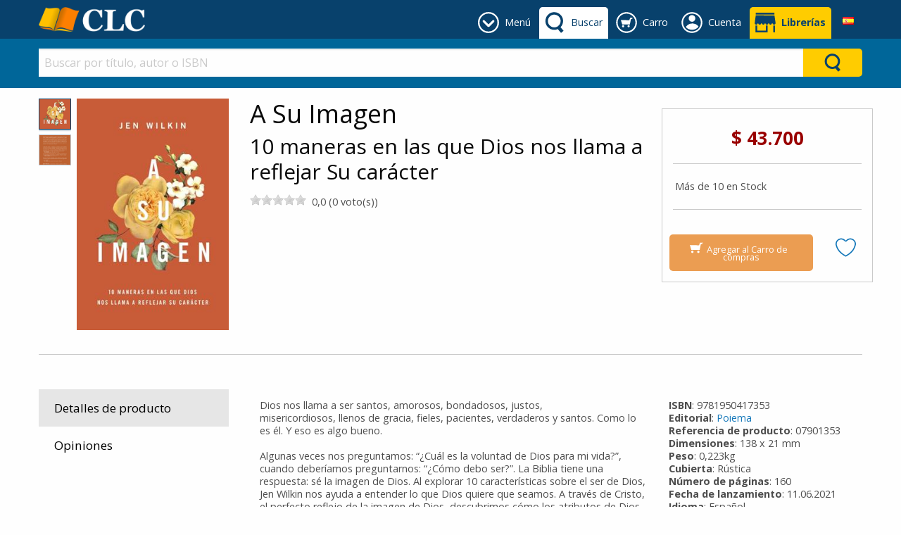

--- FILE ---
content_type: text/html; charset=utf-8
request_url: https://www.clccolombia.com/product/a-su-imagen-tapa-blanda-9781950417353
body_size: 117007
content:



<!DOCTYPE html>

<html class="no-js" lang="es" xmlns="http://www.w3.org/1999/xhtml" prefix="og: http://ogp.me/ns#">
<head><link href="../App_Themes/DefaultTheme/BindObjects.css" type="text/css" rel="stylesheet" /><meta charset="UTF-8" /><title>
	A Su Imagen: 10 maneras en las que Dios nos llama a reflejar Su carácter (9781950417353): CLC Colombia
</title><meta name="viewport" content="width=device-width, initial-scale=1" /><link rel="SHORTCUT ICON" href="../_Shared/templates/r4/images/favicon.ico" type="image/x-icon" /><meta property="og:title" content="A Su Imagen - 10 maneras en las que Dios nos llama a reflejar Su carácter" /><meta property="og:type" content="product"/><meta property="og:url" content="https://www.clccolombia.com/product/a-su-imagen-tapa-blanda-9781950417353" /><meta property="og:image" content="https://static.clccolombia.com/_CLCColombia/images/products/large/38728.jpg" /><meta property="og:site_name" content="CLC Colombia" /><meta property="og:description" content="Dios nos llama a ser santos, amorosos, bondadosos, justos, misericordiosos, llenos de gracia, fieles, pacientes, verdaderos y santos. Como lo es él. Y eso es algo bueno." /><meta property="fb:admins" content="" /><meta property="fb:app_id" content="" /><meta name="twitter: card" content="summary_large_image"><meta property="twitter:title" content="A Su Imagen - 10 maneras en las que Dios nos llama a reflejar Su carácter" /><meta property="twitter:image" content="https://static.clccolombia.com/_CLCColombia/images/products/large/38728.jpg" /><meta property="twitter:description" content="Dios nos llama a ser santos, amorosos, bondadosos, justos, misericordiosos, llenos de gracia, fieles, pacientes, verdaderos y santos. Como lo es él. Y eso es algo bueno." />



    
    <script type="text/javascript" async defer src="//assets.pinterest.com/js/pinit.js"></script>

    
    <link href="https://fonts.googleapis.com/css?family=Open+Sans:400,400i,700,700i&amp;subset=cyrillic" rel="stylesheet" /><link href="../_Shared/templates/r4/css/mainstylesheet.min.css" rel="stylesheet" /><link href="../_Shared/templates/r4/css/rateit.css" rel="stylesheet" /><link href="../_Shared/templates/r4/css/longtexts.css" rel="stylesheet" type="text/css" />
    <script src="/Scripts/jquery-2.2.4.min.js"></script>

    
    <link href="/Scripts/slick/slick/slick.css" rel="stylesheet" /><link href="/Scripts/slick/slick/slick-theme.css" rel="stylesheet" />

    
    <script src="/Scripts/masonry/4.2.2/masonry.pkgd.min.js"></script>
    <script src="/Scripts/imagesLoaded/4.1.4/imagesloaded.pkgd.min.js"></script>

    
    <script src="/Scripts/parallax/1.5.0/parallax.min.js"></script>

    
    <link rel="stylesheet" type="text/css" href="/_Shared/templates/r4/SoundManager/css/inlineplayer.css" /><link rel="stylesheet" type="text/css" href="/_Shared/templates/r4/SoundManager/css/flashblock.css" />
    <script type="text/javascript" src="/_Shared/templates/r4/SoundManager/script/soundmanager2-nodebug-jsmin.js"></script>
    <script type="text/javascript" src="/_Shared/templates/r4/SoundManager/script/inlineplayer.js"></script>

    <script type="text/javascript">
        soundManager.url = '/_Shared/templates/r4/SoundManager/swf/'; // directory where SM2 .SWFs live
    </script>

    <script type="text/javascript">

        $().ready(function () {
            $("img.lazy").lazyload({
                placeholder: "/images/l2.gif",
                failure_limit: 20,
                skip_invisible: false,
                threshold: 200
            });
        });

        function callBackAfterAnimation() {
            $("img.lazy").lazyload({ placeholder: "/images/l2.gif", failure_limit: 20, skip_invisible: false, threshold: 200 });
            $(window).scroll();
        }

    </script>

    
    <script>window.twttr = (function (d, s, id) {
            var js, fjs = d.getElementsByTagName(s)[0],
                t = window.twttr || {};
            if (d.getElementById(id)) return t;
            js = d.createElement(s);
            js.id = id;
            js.src = "https://platform.twitter.com/widgets.js";
            fjs.parentNode.insertBefore(js, fjs);

            t._e = [];
            t.ready = function (f) {
                t._e.push(f);
            };
            return t;
        }(document, "script", "twitter-wjs"));
    </script>

    <!-- Google Tag Manager -->
<script>(function(w,d,s,l,i){w[l]=w[l]||[];w[l].push({'gtm.start':
new Date().getTime(),event:'gtm.js'});var f=d.getElementsByTagName(s)[0],
j=d.createElement(s),dl=l!='dataLayer'?'&l='+l:'';j.async=true;j.src=
'https://www.googletagmanager.com/gtm.js?id='+i+dl;f.parentNode.insertBefore(j,f);
})(window,document,'script','dataLayer','GTM-P3T42FR');</script>
<!-- End Google Tag Manager --><script id="mcjs">!function(c,h,i,m,p){m=c.createElement(h),p=c.getElementsByTagName(h)[0],m.async=1,m.src=i,p.parentNode.insertBefore(m,p)}(document,"script","https://chimpstatic.com/mcjs-connected/js/users/1363e06a2779e9cd9b40344c7/a08acbcc3cc2ea95c9ae90031.js");</script><div id="fb-root"></div>
<script async defer crossorigin="anonymous" src="https://connect.facebook.net/es_LA/sdk.js#xfbml=1&version=v7.0&appId=800866906716726&autoLogAppEvents=1"></script><meta content="lbecckff7uwnumu5wxesfvcxbv4fox" name="facebook-domain-verification" />
<meta content="GllyafiKD9AnSS78XyhS1ochx0dHuTYzQY1N_dqiRh8" name="google-site-verification" />

<!-- Google tag (gtag.js) -->
<script async src="https://www.googletagmanager.com/gtag/js?id=G-G99Z04N9QD"></script>
<script>
  window.dataLayer = window.dataLayer || [];
  function gtag(){dataLayer.push(arguments);}
  gtag('js', new Date());

  gtag('config', 'G-G99Z04N9QD');
</script><!-- Facebook Pixel Code -->
<script>
  !function(f,b,e,v,n,t,s)
  {if(f.fbq)return;n=f.fbq=function(){n.callMethod?
  n.callMethod.apply(n,arguments):n.queue.push(arguments)};
  if(!f._fbq)f._fbq=n;n.push=n;n.loaded=!0;n.version='2.0';
  n.queue=[];t=b.createElement(e);t.async=!0;
  t.src=v;s=b.getElementsByTagName(e)[0];
  s.parentNode.insertBefore(t,s)}(window, document,'script',
  'https://connect.facebook.net/en_US/fbevents.js');
  fbq('init', '236309400220328');
  fbq('track', 'PageView');
</script>
<noscript><img height="1" width="1" style="display:none"
  src="https://www.facebook.com/tr?id=236309400220328&ev=PageView&noscript=1"
/></noscript>
<!-- End Facebook Pixel Code -->
<!-- Global site tag (gtag.js) - AdWords: 873752305 -->
<script async src="https://www.googletagmanager.com/gtag/js?id=AW-873752305"></script>
<script>
  window.dataLayer = window.dataLayer || [];
  function gtag(){dataLayer.push(arguments);}
  gtag('js', new Date());

  gtag('config', 'AW-873752305');
</script>

        <script type="text/javascript" src="/_Shared/templates/r4/scripts/longtexts.js"></script>
    <meta name="description" content="Dios nos llama a ser santos, amorosos, bondadosos, justos, misericordiosos, llenos de gracia, fieles, pacientes, verdaderos y santos. Como lo es él. Y eso es algo bueno." /><link rel="canonical" href="https://www.clccolombia.com/product/a-su-imagen-tapa-blanda-9781950417353" /><script src="../App_Themes/DefaultTheme/js/ValidatorCallout.js" language="javascript" type="text/javascript"></script></head>
<body>

    <div id="fb-root"></div>
    <script>(function (d, s, id) {
            var js, fjs = d.getElementsByTagName(s)[0];
            if (d.getElementById(id)) return;
            js = d.createElement(s); js.id = id;
            js.src = "//connect.facebook.net/en_US/sdk.js#xfbml=1&version=v2.10&appId=";
            fjs.parentNode.insertBefore(js, fjs);
        }(document, 'script', 'facebook-jssdk'));
    </script>

    <form name="aspnetForm" method="post" action="./a-su-imagen-tapa-blanda-9781950417353" id="aspnetForm">
<div>
<input type="hidden" name="__EVENTTARGET" id="__EVENTTARGET" value="" />
<input type="hidden" name="__EVENTARGUMENT" id="__EVENTARGUMENT" value="" />
<input type="hidden" name="__VIEWSTATE" id="__VIEWSTATE" value="/[base64]/[base64]" />
</div>

<script type="text/javascript">
//<![CDATA[
var theForm = document.forms['aspnetForm'];
if (!theForm) {
    theForm = document.aspnetForm;
}
function __doPostBack(eventTarget, eventArgument) {
    if (!theForm.onsubmit || (theForm.onsubmit() != false)) {
        theForm.__EVENTTARGET.value = eventTarget;
        theForm.__EVENTARGUMENT.value = eventArgument;
        theForm.submit();
    }
}
//]]>
</script>


<script src="/WebResource.axd?d=Fgh2-c2AxdKsC98CCvciTgi-mrJrFt3wLQaOVK2hYt6L81PLWaOhWgIg6Xa2LUXRFdYHWjmzvXiFYvvzxxHXqLll5371uIhOgs36Bi5wJBQ1&amp;t=638901397900000000" type="text/javascript"></script>


<script src="/ScriptResource.axd?d=xsODlOXgD4KbF7AuhFBe8nNqscHh02sKGq3kPVYKORnPi440vSvPgkBcHS9lL6GK0ObzYUpSxx1bCdoORWblpUkLvRiqmqg63R-fjuPSSThmOC-S2UQPUsXa2hU0WN4BLpf6QYwz2EthFd6waaTEl0tTCMFfyyQt0HmmCkbrFJ01&amp;t=5c0e0825" type="text/javascript"></script>
<script src="/ScriptResource.axd?d=2Gp3c4T4yv7HssNpVwqam_u6oxQlsv6v2qD1HPUfAzjY9xcCu5Z7nOF_LbFM46YHIgs6cqT_qo6ECeegYz2qDNAkhFf3uGU5qmdcR6ZtfvGd2qG0g62hf0E3XL3-N53EiEw_cCViGOLZORvhGvxDXpgOdGyvKvFeS9dZ4lT5si5xLDbwxbdewUv95_Dr-H610&amp;t=5c0e0825" type="text/javascript"></script>
<div>

	<input type="hidden" name="__VIEWSTATEGENERATOR" id="__VIEWSTATEGENERATOR" value="990E9F45" />
	<input type="hidden" name="__EVENTVALIDATION" id="__EVENTVALIDATION" value="/wEdAAN24Jsy1J2TpY5hahc+x4fInz3NDThIk45x56p4JQoAZILxUM8CJmqIr8vbtRq8iqncSBjvHYC/dBNyrIZt1ojLLoUcu6h9iCXScIPrM/EGMw==" />
</div>
        <script type="text/javascript">
//<![CDATA[
Sys.WebForms.PageRequestManager._initialize('ctl00$sm', 'aspnetForm', ['tctl00$ucPDTabs$ctl05$up',''], [], [], 90, 'ctl00');
//]]>
</script>


        <header>
            



<div class="row expanded" style="background-color: #f5f5f5;">
    <div class="small-12 columns">
        <div class="row small-up-2 medium-up-4 large-up-6">
            <div class="column">
                
            </div>
            <div class="column">
                
            </div>
            <div class="column">
                
                
            </div>
        </div>

    </div>
</div>


            

<style>
    .header-tab, .header-button {
        display: inline-block;
        margin: 10px 0 0 0;
        min-height: 45px;
    }

    .primary-bar-link {
        height: 45px;
        display: table-cell;
        vertical-align: middle;
        border-radius: 5px 5px 0 0;
        padding: 9px 8px 9px 45px;
        position: relative;
    }

    .primary-bar-tab-icon, .primary-bar-button-icon {
        position: absolute;
        top: 7px;
        left: 7px;
        width: 30px;
        height: 30px;
    }

    .secondary-bar-content {
        padding: 1em 0 0;
    }

    #primaryLogoWrapper {
        margin: 10px 0;
    }

    #primaryLogo {
        display: table-cell;
        vertical-align: middle;
        height: 35px;
    }

    #headerTabsWrapper {
        display: inline-block;
        float: right;
        white-space: nowrap;
        text-align: center;
    }

    #primary-bar {
        height: 55px;
        background-color: #08416c; 
        color: #ffffff; 
         
        
    }

    .primary-bar-tab-link, .primary-bar-tab-link:focus, #primaryLogo h1, #primaryLogo h1:focus {
        color: #ffffff;
    }

    .primary-bar-tab-link.active, .primary-bar-tab-link.active:hover {
        background-color: #ffffff; 
        color: #08416c;
    }

    .primary-bar-tab-link:hover {
        background-color: #006699; 
        color: #ffffff;
    }

    .primary-bar-tab-icon {
        background-color: #ffffff;
    }

    .primary-bar-tab-link:hover .primary-bar-tab-icon {
        background-color: #ffffff;
    }

    .primary-bar-tab-link.active .primary-bar-tab-icon, .primary-bar-tab-link.active:hover .primary-bar-tab-icon {
        background-color: #08416c;
    }

    .primary-bar-button-link, .primary-bar-button-link:focus {
        background-color: #ffcc00; 
        color: #08416c;
    }

    .primary-bar-button-link.active, .primary-bar-button-link.active:hover {
        background-color: #ffffff; 
        color: #08416c;
    }

    .primary-bar-button-link:hover {
        background-color: #990000; 
        color: #ffffff;
    }

    .primary-bar-button-icon {
        background-color: #08416c;
    }

    .primary-bar-button-link:hover .primary-bar-button-icon {
        background-color: #ffffff;
    }

    .primary-bar-button-link.active .primary-bar-button-icon, .primary-bar-button-link.active:hover .primary-bar-button-icon {
        background-color: #08416c;
    }

    .secondary-bar-content {
         
        background-color: #006699; 
        color: #ffffff; 
         
        
    }

    .secondary-bar-tab-link, .secondary-bar-tab-link:focus {
        color: #ffffff;
    }

    .secondary-bar-tab-link.active {
         
        color: #000;
    }

    .secondary-bar-tab-link.active .secondary-bar-tab-icon {
        
    }

    .secondary-bar-tab-link:hover {
        background-color: #08416c; 
        color: #ffffff;
    }

    .secondary-bar-tab-icon {
        background-color: #ffffff;
    }

    .secondary-bar-tab-link:hover .secondary-bar-tab-icon {
        background-color: #ffffff;
    }

    .secondary-bar-button-link, .secondary-bar-button-link:focus {
        background-color: #ffcc00; 
        color: #08416c;
    }

    .secondary-bar-button-link.active {
         
        color: #000;
    }

    .secondary-bar-button-link.active .secondary-bar-button-icon {
        
    }

    .secondary-bar-button-link:hover {
        background-color: #990000; 
        color: #ffffff;
    }

    .secondary-bar-button-icon {
        background-color: #08416c;
    }

    .secondary-bar-button-link:hover .secondary-bar-button-icon {
        background-color: #ffffff;
    }

    @media only screen and (max-width : 639px) {
        .primary-bar-link {
            padding: 9px 8px;
            width: 46px;
        }
    }

    @media only screen and (max-width : 459px) {
        #primary-bar {
            height: 110px;
        }

        #primary-bar-left {
            width: 100%;
        }

        #primary-bar-right {
            width: 100%;
        }

        #primaryLogoWrapper {
            margin: 10px auto;
            text-align: center;
        }

        #primaryLogo {
            display: inline-block;
        }
    }
</style>

<div id="primary-bar">
    <div class="row">
        <div class="columns small-4 large-3" id="primary-bar-left">
            <div id="primaryLogoWrapper">
                <a id="primaryLogo" href="/"><img alt="CLC Colombia Logo" src="/_Shared/templates/r4/images/logos/logo-colour-small-clc.png" style="border-width:0px;max-height:35px;" /></a>
            </div>
        </div>
        <div class="columns small-8 large-9" id="primary-bar-right">
            <div id="headerTabsWrapper">
                
                    <style>
                        #headerTabMenuImage {
                            mask: url(/content/icons/down-arrow-round.svg);
                            mask-size: 30px 30px;
                            -webkit-mask-image: url(/content/icons/down-arrow-round.svg);
                            -webkit-mask-size: 30px 30px;
                        }
                    </style>
                    <div id="menu-tab" class="header-tab">
                        <a href="#" onClick="return(false);" class="primary-bar-link primary-bar-tab-link toggle-bar" id="headerTabMenu" data-show="secondary-bar-menu">
                            <span id="headerTabMenuImage" class="primary-bar-tab-icon"></span>
                            <span class="hide-for-small-only">Menú</span>
                        </a>
                    </div>
                

                
                    <style>
                        #headerTabSearchImage {
                            mask: url(/content/icons/search-icon.svg);
                            mask-size: 30px 30px;
                            -webkit-mask-image: url(/content/icons/search-icon.svg);
                            -webkit-mask-size: 30px 30px;
                        }
                    </style>
                    <div id="search-tab" class="header-tab">
                        <a href="#" onClick="return(false);" class="primary-bar-link primary-bar-tab-link toggle-bar" id="headerTabSearch" data-show="secondary-bar-search">
                            <span id="headerTabSearchImage" class="primary-bar-tab-icon"></span>
                            <span class="hide-for-small-only">Buscar</span>
                        </a>
                    </div>
                

                
                    <style>
                        #headerTabCartImage {
                            mask: url(/content/icons/cart-icon-round.svg);
                            mask-size: 30px 30px;
                            -webkit-mask-image: url(/content/icons/cart-icon-round.svg);
                            -webkit-mask-size: 30px 30px;
                        }
                    </style>
                    <div id="cart-tab" class="header-tab">
                        <a href="/carro-compras/view-cart" class="primary-bar-link primary-bar-tab-link" id="headerTabCart">
                            <span id="headerTabCartImage" class="primary-bar-tab-icon"></span>
                            <span class="hide-for-small-only">Carro</span>
                        </a>
                    </div>
                
                

                
                    <style>
                        @media only screen and (min-width: 600px) {
                            #account-tab {
                                position: relative;
                            }
                        }

                        #headerTabAccountImage {
                            mask: url(/content/icons/account-icon-round.svg);
                            mask-size: 30px 30px;
                            -webkit-mask-image: url(/content/icons/account-icon-round.svg);
                            -webkit-mask-size: 30px 30px;
                        } 

                        #account-tab #header-account-settings {
                            padding-left: 0;
                            padding-right: 0;
                            color: initial;
                        }

                        #account-tab #header-account-settings ul {
                            text-align: left;
                            list-style:none;
                            padding:0;
                            padding-left:1em;
                            margin:0;
                        }
                    </style>
                    <div id="account-tab" class="header-tab" data-toggle="header-account-settings">

                        
                            <style>
                                #header-account-settings {
                                    margin: 0;
                                    padding: 0;
                                    min-width: 400px;
                                    max-width: 600px;
                                    left: auto!important;
                                    right: 0!important;
                                }

                                @media only screen and (max-width: 600px) {
                                    #header-account-settings {
                                        min-width: auto;
                                        width: 100vw!important;
                                    }
                                }

                                .accountLoginClass {
                                    background-color: #08416c;color: #ffffff;
                                    padding-bottom:1em;
                                }

                                .accountLoginClass a {
                                    color: #ffcc00;
                                }

                                .accountLoginClass a:hover {
                                    color: #ffffff;
                                    font-weight: bold;
                                }

                                .accountLoginClass a.button {
                                   background-color: #ffcc00;color: #08416c;
                                }

                                .accountLoginClass a.button:hover {
                                    background-color: #990000;color: #ffffff;
                                }
                            </style>
                            <div class="primary-bar-link primary-bar-tab-link" id="headerTabAccount">
                                <div style="cursor:pointer;">
                                    <span id="headerTabAccountImage" class="primary-bar-tab-icon"></span>
                                    <span class="hide-for-small-only">Cuenta</span>
                                </div>
                                <div class="dropdown-pane has-position-bottom" id="header-account-settings" data-dropdown data-hover="true" data-hover-pane="true">
                                    <div class="row" style="margin: 0;">
                                        <div class="columns small-12 accountLoginClass" style="margin-bottom: 1em; padding-top: 1em;">
                                            <a href="/carro-compras/checkout-login" class="primary-bar-button-link button expanded" style="margin-bottom:.5rem;">Ingresar</a>¿Nuevo cliente?<a href="/carro-compras/checkout-login#registration">&emsp;Registro</a>
                                        </div>
                                        <div class="columns small-6" style="margin-bottom: 1em;">
                                            
                                            <ul>
                                                <li>
                                                    <a href="/members/view-my-profile">Mi cuenta</a>
                                                </li>
                                                <li>
                                                    <a href="/members/view-my-orders">Mis pedidos</a>
                                                </li>
                                                
                                            </ul>
                                        </div>
                                        <div class="columns small-6">
                                            
                                        </div>
                                    </div>
                                </div>
                            </div>

                            <script>
                                var styleCreated = false;
                                $(function () {
                                    $("#header-account-settings").on("show.zf.dropdown", function () {
                                        if (!styleCreated && $(window).width() < 600) {
                                            styleCreated = true;
                                            
                                            var offset = $("#account-tab").offset();
                                            $('<style>').text('#header-account-settings { left: -' + offset.left + 'px!important} ').insertBefore('#headerTabAccount');
                                        }
                                    });
                                });

                                $("#accountSettingsLogoutLink").click(function () {
                                    $.ajax({
                                        type: "POST",
                                        url: "/Users/LogOut.aspx/UserLogOut",
                                        data: "{}",
                                        contentType: "application/json; charset=utf-8",
                                        dataType: "json",
                                        success: function (msg) {
                                            if (msg.d == "SUCCESS") {
                                                window.location.href = "/carro-compras/checkout-login";
                                            }
                                            else {
                                                alert(msg.d);
                                            }
                                        }
                                    });
                                });
                            </script>
                        
                    </div>
                
                

                
                    <style>
                        #headerTabShopsImage {
                            mask: url(/content/icons/shop-icon.svg);
                            mask-size: 30px 30px;
                            -webkit-mask-image: url(/content/icons/shop-icon.svg);
                            -webkit-mask-size: 30px 30px;
                        }
                    </style>

                    <div id="shops-tab" class="header-button">
                        <a href="/ministerio/librerias" class="primary-bar-link primary-bar-button-link " id="headerTabShops">
                            <span id="headerTabShopsImage" class="primary-bar-button-icon"></span>
                            <strong class="hide-for-small-only">Librerías</strong>
                        </a>
                    </div>
                

                


    <style>
        .language-link {
            height: 45px;
            display: table-cell;
            vertical-align: middle;
            border-radius: 5px 5px 0 0;
        }

        .language-dropdown {
            position: relative;
            display: block;
            padding: 9px 10px 9px 10px;
            height:45px;
            width: 40px;
            text-align: center;
            border-radius: 5px 5px 0 0;
        }

        .language-dropdown:hover {
            background-color: #fafafa;
            cursor: pointer;
        }

        .language-dropdown-content {
            position: absolute;
            width: 200px!important;
            max-width: 100vw!important;
            right:0!important;
            left:auto!important;
            top:45px!important;
            background-color: #fafafa;
            box-shadow: 0px 8px 16px 0px rgba(0,0,0,0.2);
            padding: 0;
            text-align: left;
        }

        .language-dropdown-content ul {
            margin: 0;
            padding: 0;
        }

        .language-dropdown-content ul li {
            list-style-type: none;
        }

        .language-dropdown-content ul li a {
            color: #4d4d4d;
            padding: 0.5em 0.7em;
            display: block;
            text-align: left;
        }

        .language-dropdown-content ul li a:hover {
            background-color: #f0f0f0;
        }
    </style>
    <div id="tab-language" class="header-tab">
        <div class="language-link">
            <div class="language-dropdown" data-toggle="header-select-language">
                <img src="https://static.clccolombia.com/images/flags/es.png" alt="Español" />
                <div class="dropdown-pane language-dropdown-content" id="header-select-language" data-dropdown data-hover="true" data-hover-pane="true">
                    <ul>
                        <li>
                            <a href="#">
                                <img src="https://static.clccolombia.com/images/flags/es.png" alt="Español" />&nbsp;
                                <strong>Español</strong>
                            </a>
                        </li>
                        
                                <li>
                                    <a href="#" data-lang-id="1" class="header-change-language">
                                        <img src="https://static.clccolombia.com/images/flags/en.png" alt="Inglés" />&nbsp;
                                        Inglés
                                    </a>
                                </li>
                            
                    </ul>
                </div>
            </div>
        </div>
    </div>

    <script type="text/javascript">

        $(function () {
            $('.header-change-language').click(function (e) {
                var langId = $(this).attr('data-lang-id');

                $.ajax({
                    type: "POST",
                    url: "/UserControls/Language/Lang.aspx/Change",
                    data: JSON.stringify({ newLanguageId: langId }),
                    contentType: "application/json; charset=utf-8",
                    dataType: "json",
                    success: function (result) {
                        if (result.d == "OK") {
                            location.reload();
                        } else {
                            alert(result.d);
                        }
                    }
                });

                e.preventDefault();
            });
        });

    </script>

            </div>
        </div>
    </div>
</div>

<div id="secondary-bar">
    
        <div id="secondary-bar-search" class="secondary-bar-content" style="display: none;">
            <div class="row">
                <div class="small-12 columns">
                    

<style>
    #ctl00_ucH_ctl00_searchColumn_ctl00_SearchSuggestions.dropdown-search-pane {
        left: 0!important;
        right: 0!important;
        width: 100%!important;
        background-color: #e6e6e6; color: #4d4d4d;
    }

        #ctl00_ucH_ctl00_searchColumn_ctl00_SearchSuggestions.dropdown-search-pane p, #ctl00_ucH_ctl00_searchColumn_ctl00_SearchSuggestions.dropdown-search-pane h1, #ctl00_ucH_ctl00_searchColumn_ctl00_SearchSuggestions.dropdown-search-pane h2, #ctl00_ucH_ctl00_searchColumn_ctl00_SearchSuggestions.dropdown-search-pane h3, #ctl00_ucH_ctl00_searchColumn_ctl00_SearchSuggestions.dropdown-search-pane h4, #ctl00_ucH_ctl00_searchColumn_ctl00_SearchSuggestions.dropdown-search-pane h5, #ctl00_ucH_ctl00_searchColumn_ctl00_SearchSuggestions.dropdown-search-pane h6, #ctl00_ucH_ctl00_searchColumn_ctl00_SearchSuggestions.dropdown-search-pane div {
            color: #4d4d4d;
        }

        #ctl00_ucH_ctl00_searchColumn_ctl00_SearchSuggestions.dropdown-search-pane a {
            color: #1779ba;
        }

        #ctl00_ucH_ctl00_searchColumn_ctl00_SearchSuggestions.dropdown-search-pane .button.hollow {
            border-color: #0c3d5d; color: #0c3d5d;
        }

            #ctl00_ucH_ctl00_searchColumn_ctl00_SearchSuggestions.dropdown-search-pane .button.hollow > .button-icon {
                background-color: #0c3d5d;
            }

    
</style>

<div id="ctl00_ucH_ctl00_searchColumn_ctl00_SearchQueryWrapper" class="input-group search-suggestion-group">
    <input class="search-text-input input-group-field" 
        type="text" placeholder="Buscar por título, autor o ISBN" 
        onkeypress="SearchQueryKeyPress(event, '#ctl00_ucH_ctl00_searchColumn_ctl00_SearchSuggestions', '#ctl00_ucH_ctl00_searchColumn_ctl00_SearchQueryWrapper')" 
        onkeyup="SearchWithSuggestion(this, '#ctl00_ucH_ctl00_searchColumn_ctl00_SearchSuggestions', '#ctl00_ucH_ctl00_searchColumn_ctl00_SearchQueryWrapper')" 
        onfocus="SearchWithSuggestion(this, '#ctl00_ucH_ctl00_searchColumn_ctl00_SearchSuggestions', '#ctl00_ucH_ctl00_searchColumn_ctl00_SearchQueryWrapper')" 
        value="" autocomplete="off" />

    <div class="input-group-button button clear clearSearch" onclick="ClearSearch('#ctl00_ucH_ctl00_searchColumn_ctl00_SearchQueryWrapper')" style="display:none; background-color: #fff; color: #cacaca;">
        X
    </div>
    <div class="input-group-button" onclick="Search('#ctl00_ucH_ctl00_searchColumn_ctl00_SearchSuggestions', '#ctl00_ucH_ctl00_searchColumn_ctl00_SearchQueryWrapper')" style="display: table-cell;">
        <div class="headerBarSearchButton secondary-bar-button-link">
            <div class="headerBarSearchButtonImage secondary-bar-button-icon"></div>
        </div>
    </div>
</div>

<ul class="horizontal expanded dropdown search-suggestion-group" id="search-suggestions" data-responsive-menu="dropdown" style="list-style-type: none;">
    <li class="has-submenu is-drilldown-submenu-parent">
        <a href="#" class="dropdown dropdown-search-title" data-toggle="ctl00_ucH_ctl00_searchColumn_ctl00_SearchSuggestions" style="height: 0; padding: 0; margin: 0;"></a>
        <div id="ctl00_ucH_ctl00_searchColumn_ctl00_SearchSuggestions" class="dropdown-pane dropdown-search-pane" data-dropdown="" data-options="closeOnClick:false;">
            <div id="searchPaneData" 
                data-producer-filter="" 
                data-category-filter="0"
                data-availability-filter=""
                data-language-filter=""
                data-hideSearchSuggestionDefault="true"
                data-hideSearchSuggestionProductPrices="true"
                data-runSearchForFirstSuggestedSearch="true"
                data-maxSearchSuggestionItems="12"
                ></div>
            <div class="row column expanded dropdown-row">
                <div class="row">
                    <div class="small-12 column">
                        <div id="searchSuggestionBox"></div>
                    </div>
                </div>

                <div id="searchbarSearchResults" style="display: none;">
                    <div class="row">
                        <div class="small-8 column">
                            <h3>Productos</h3>
                        </div>
                        <div class="small-4 column text-right" id="searchbarSearchLink"></div>
                    </div>
                    <div class="row small-up-2 medium-up-4 large-up-6" id="searchbarProductSearchResults">
                    </div>
                </div>

                <div id="searchbarNoSearchResults" style="display: none;">
                    <div class="row">
                        <div class="small-12 column">
                            <h3>Productos</h3>
                        </div>
                    </div>
                    <div class="row">
                        <div class="small-12 column">
                            <p>No hay productos encontrados</p>
                        </div>
                    </div>
                </div>
            </div>
        </div>
    </li>
</ul>

<script type="text/javascript">
    if (typeof searchUrl == 'undefined')
        var searchUrl = "https://www.clccolombia.com/search/product-search";

    if (typeof debugEnabled == 'undefined')
        var debugEnabled = false;

    var viewAllTranslated = "Ver todos";
    var producerTranslated = "Editorial";
    var availabilityTranslated = "Disponibilidad";
    var languageTranslated = "Idioma";
</script>
<script src="/Scripts/ElasticSearch/SearchFunctions.es5.min.js"></script>
<script src="/UserControls/Header/js/UCR_ES_SearchBarWithSuggestions.es5.min.js"></script>

                </div>
            </div>
        </div>
        <script>
            if ($(window).width() > 640 && !$("#headerTabCart").hasClass("active") && !$("#headerTabAccount").hasClass("active")) {
                $("#secondary-bar-search").show();
                $("#headerTabSearch").addClass("active");
            }
        </script>
    

    
        <div id="secondary-bar-menu" class="secondary-bar-content" style="display: none;">
            <div class="row">
                <div class="small-12 columns">
                    

<div class="row small-up-2 medium-up-3 large-up-6">
    <div class="column column-block" style="border-right: 1px solid #c0c0c0;">
        <p>
	<a href="https://www.clccolombia.com/libros/libros-cristianos?sort=dated" style="text-decoration: none; font-size: 18px;"><span style="color:#f37121;">Libros</span></a></p>
<style type="text/css">
a {
        text-decoration: none;
    }
    a:hover {
        color: #c7c7c7!important;
    }</style>


<style>
    
    

    #ctl00_ucH_ctl00_menuColumn_ctl00_ZoneGlobal1_ctl00_pnlCustN .customTopNode {
        display: block;
        border-radius: 0 !important;
        color: #ffffff;background-color: transparent;
    }

    #ctl00_ucH_ctl00_menuColumn_ctl00_ZoneGlobal1_ctl00_pnlCustN .customTopNode:hover {
        color: #e0e0e0;background-color: transparent;
    }

    #ctl00_ucH_ctl00_menuColumn_ctl00_ZoneGlobal1_ctl00_pnlCustN .customSubNode {
        display: block;
        border-radius: 0 !important;
        color: #1779ba;background-color: transparent;
    }

    #ctl00_ucH_ctl00_menuColumn_ctl00_ZoneGlobal1_ctl00_pnlCustN .customSubNode:hover {
        color: #1468a0;background-color: transparent;
    }

    #ctl00_ucH_ctl00_menuColumn_ctl00_ZoneGlobal1_ctl00_pnlCustN .customNodesContainer {
        -webkit-column-count: 1;
        -moz-column-count: 1;
        column-count: 1;
    }
</style>

<div id="ctl00_ucH_ctl00_menuColumn_ctl00_ZoneGlobal1_ctl00_pnlCustN" class="custom-nodes">
	
    
    

    
            <div class="customNodesContainer">
        
            
                <a href="https://www.clccolombia.com/libros/vida-cristiana" class="customTopNode">
                    Vida Cristiana
                </a>
            

            
        
            
                <a href="https://www.clccolombia.com/libros/matrimonios" class="customTopNode">
                    Matrimonios
                </a>
            

            
        
            
                <a href="https://www.clccolombia.com/libros/libros-debolsillo" class="customTopNode">
                    Bolsilibro
                </a>
            

            
        
            
                <a href="https://www.clccolombia.com/libros/mujeres" class="customTopNode">
                    Mujeres
                </a>
            

            
        
            
                <a href="https://www.clccolombia.com/libros/devocional-cristiano" class="customTopNode">
                    Devocional
                </a>
            

            
        
            
                <a href="https://www.clccolombia.com/libros/hombres" class="customTopNode">
                    Hombres
                </a>
            

            
        
            </div>
        


</div>

    </div>
    <div class="column column-block" style="border-right: 1px solid #c0c0c0;">
        <p>
	<a href="https://www.clccolombia.com/biblias/todas-las-biblias?facets=Disponibilidad%5C%3AEn%20stock%5C%3B&amp;sort=dated" style="text-decoration: none; font-size: 18px;"><span style="color:#f37121 ;">Biblias</span></a></p>
<style type="text/css">
a {
        text-decoration: none;
    }
    a:hover {
        color: #c7c7c7!important;
    }</style>


<style>
    
    

    #ctl00_ucH_ctl00_menuColumn_ctl00_ZoneGlobal2_ctl00_pnlCustN .customTopNode {
        display: block;
        border-radius: 0 !important;
        color: #ffffff;background-color: transparent;
    }

    #ctl00_ucH_ctl00_menuColumn_ctl00_ZoneGlobal2_ctl00_pnlCustN .customTopNode:hover {
        color: #e0e0e0;background-color: transparent;
    }

    #ctl00_ucH_ctl00_menuColumn_ctl00_ZoneGlobal2_ctl00_pnlCustN .customSubNode {
        display: block;
        border-radius: 0 !important;
        color: #1779ba;background-color: transparent;
    }

    #ctl00_ucH_ctl00_menuColumn_ctl00_ZoneGlobal2_ctl00_pnlCustN .customSubNode:hover {
        color: #1468a0;background-color: transparent;
    }

    #ctl00_ucH_ctl00_menuColumn_ctl00_ZoneGlobal2_ctl00_pnlCustN .customNodesContainer {
        -webkit-column-count: 1;
        -moz-column-count: 1;
        column-count: 1;
    }
</style>

<div id="ctl00_ucH_ctl00_menuColumn_ctl00_ZoneGlobal2_ctl00_pnlCustN" class="custom-nodes">
	
    
    

    
            <div class="customNodesContainer">
        
            
                <a href="https://www.clccolombia.com/biblias/todas-las-biblias" class="customTopNode">
                    Biblias
                </a>
            

            
        
            
                <a href="https://www.clccolombia.com/biblias/Bilingües" class="customTopNode">
                    Bilingües
                </a>
            

            
        
            
                <a href="https://www.clccolombia.com/biblias/compactas" class="customTopNode">
                    Compactas
                </a>
            

            
        
            
                <a href="https://www.clccolombia.com/biblias/hombresbiblias" class="customTopNode">
                    Hombres
                </a>
            

            
        
            
                <a href="https://www.clccolombia.com/biblias/letraGrande" class="customTopNode">
                    Letra grande
                </a>
            

            
        
            
                <a href="https://www.clccolombia.com/biblias/mujer" class="customTopNode">
                    Mujeres
                </a>
            

            
        
            
                <a href="https://www.clccolombia.com/biblias/tipo-agenda" class="customTopNode">
                    Tipo agenda
                </a>
            

            
        
            </div>
        


</div>

    </div>
    <div class="column column-block" style="border-right: 1px solid #c0c0c0;">
        <p>
	<a href="https://www.clccolombia.com/libros/diccionario-biblico-y-comentarios?facets=Disponibilidad%5C%3AEn%20stock%5C%3B&amp;sort=dated" style="text-decoration: none; font-size: 18px;"><span style="color:#f37121 ;">Estudio</span></a></p>
<style type="text/css">
a {
        text-decoration: none;
    }
    a:hover {
        color: #c7c7c7!important;
    }</style>


<style>
    
    

    #ctl00_ucH_ctl00_menuColumn_ctl00_ZoneGlobal3_ctl00_pnlCustN .customTopNode {
        display: block;
        border-radius: 0 !important;
        color: #ffffff;background-color: transparent;
    }

    #ctl00_ucH_ctl00_menuColumn_ctl00_ZoneGlobal3_ctl00_pnlCustN .customTopNode:hover {
        color: #e0e0e0;background-color: transparent;
    }

    #ctl00_ucH_ctl00_menuColumn_ctl00_ZoneGlobal3_ctl00_pnlCustN .customSubNode {
        display: block;
        border-radius: 0 !important;
        color: #1779ba;background-color: transparent;
    }

    #ctl00_ucH_ctl00_menuColumn_ctl00_ZoneGlobal3_ctl00_pnlCustN .customSubNode:hover {
        color: #1468a0;background-color: transparent;
    }

    #ctl00_ucH_ctl00_menuColumn_ctl00_ZoneGlobal3_ctl00_pnlCustN .customNodesContainer {
        -webkit-column-count: 1;
        -moz-column-count: 1;
        column-count: 1;
    }
</style>

<div id="ctl00_ucH_ctl00_menuColumn_ctl00_ZoneGlobal3_ctl00_pnlCustN" class="custom-nodes">
	
    
    

    
            <div class="customNodesContainer">
        
            
                <a href="https://www.clccolombia.com/biblias/exegeticas" class="customTopNode">
                    Exegéticas 
                </a>
            

            
        
            
                <a href="https://www.clccolombia.com/biblias/tematicas" class="customTopNode">
                    Tématicas
                </a>
            

            
        
            
                <a href="https://www.clccolombia.com/biblias/bibliasdeliderazgo" class="customTopNode">
                    Biblia para Pastores y Liderazgo
                </a>
            

            
        
            
                <a href="https://www.clccolombia.com/Node.aspx?NodeId=508" class="customTopNode">
                    Biblias de Estudio
                </a>
            

            
        
            
                <a href="https://www.clccolombia.com/libros/diccionario-biblico-y-comentarios" class="customTopNode">
                    Diccionario y Comentarios
                </a>
            

            
        
            </div>
        


</div>

    </div>
    <div class="column column-block" style="border-right: 1px solid #c0c0c0;">
        <p>
	<a href="https://www.clccolombia.com/libros/ni%C3%B1os?facets=Disponibilidad%5C%3AEn%20stock%5C%3B&amp;sort=dated" style="text-decoration: none; font-size: 18px;"><span style="color:#f37121 ;">Ni&ntilde;os</span></a></p>
<style type="text/css">
a {
        text-decoration: none;
    }
    a:hover {
        color: #c7c7c7!important;
    }</style>


<style>
    
    

    #ctl00_ucH_ctl00_menuColumn_ctl00_ZoneGlobal4_ctl00_pnlCustN .customTopNode {
        display: block;
        border-radius: 0 !important;
        color: #ffffff;background-color: transparent;
    }

    #ctl00_ucH_ctl00_menuColumn_ctl00_ZoneGlobal4_ctl00_pnlCustN .customTopNode:hover {
        color: #e0e0e0;background-color: transparent;
    }

    #ctl00_ucH_ctl00_menuColumn_ctl00_ZoneGlobal4_ctl00_pnlCustN .customSubNode {
        display: block;
        border-radius: 0 !important;
        color: #1779ba;background-color: transparent;
    }

    #ctl00_ucH_ctl00_menuColumn_ctl00_ZoneGlobal4_ctl00_pnlCustN .customSubNode:hover {
        color: #1468a0;background-color: transparent;
    }

    #ctl00_ucH_ctl00_menuColumn_ctl00_ZoneGlobal4_ctl00_pnlCustN .customNodesContainer {
        -webkit-column-count: 1;
        -moz-column-count: 1;
        column-count: 1;
    }
</style>

<div id="ctl00_ucH_ctl00_menuColumn_ctl00_ZoneGlobal4_ctl00_pnlCustN" class="custom-nodes">
	
    
    

    
            <div class="customNodesContainer">
        
            
                <a href="https://www.clccolombia.com/Node.aspx?NodeId=15" class="customTopNode">
                    Biblia Para Jóvenes
                </a>
            

            
        
            
                <a href="https://www.clccolombia.com/biblias/niños-" class="customTopNode">
                    Biblia Para Niños
                </a>
            

            
        
            
                <a href="https://www.clccolombia.com/libros/escuela-dominical" class="customTopNode">
                    Escuela Dominical
                </a>
            

            
        
            
                <a href="https://www.clccolombia.com/libros/niños" class="customTopNode">
                    Libros Cristianos para Niños
                </a>
            

            
        
            
                <a href="https://www.clccolombia.com/libros/jovenes" class="customTopNode">
                    Jóvenes 
                </a>
            

            
        
            </div>
        


</div>

    </div>
    <div class="column column-block" style="border-right: 1px solid #c0c0c0;">
        <p>
	<a href="https://www.clccolombia.com/ayuda/ayuda-y-asistencia#" style="text-decoration: none; font-size: 18px;"><span style="color:#f37121 ;">Ayuda</span></a></p>
<style type="text/css">
a {
        text-decoration: none;
    }
    a:hover {
        color: #c7c7c7!important;
    }</style>


<style>
    
    

    #ctl00_ucH_ctl00_menuColumn_ctl00_ZoneGlobal5_ctl00_pnlCustN .customTopNode {
        display: block;
        border-radius: 0 !important;
        color: #ffffff;background-color: transparent;
    }

    #ctl00_ucH_ctl00_menuColumn_ctl00_ZoneGlobal5_ctl00_pnlCustN .customTopNode:hover {
        color: #e0e0e0;background-color: transparent;
    }

    #ctl00_ucH_ctl00_menuColumn_ctl00_ZoneGlobal5_ctl00_pnlCustN .customSubNode {
        display: block;
        border-radius: 0 !important;
        color: #1779ba;background-color: transparent;
    }

    #ctl00_ucH_ctl00_menuColumn_ctl00_ZoneGlobal5_ctl00_pnlCustN .customSubNode:hover {
        color: #1468a0;background-color: transparent;
    }

    #ctl00_ucH_ctl00_menuColumn_ctl00_ZoneGlobal5_ctl00_pnlCustN .customNodesContainer {
        -webkit-column-count: 1;
        -moz-column-count: 1;
        column-count: 1;
    }
</style>

<div id="ctl00_ucH_ctl00_menuColumn_ctl00_ZoneGlobal5_ctl00_pnlCustN" class="custom-nodes">
	
    
    

    
            <div class="customNodesContainer">
        
            
                <a href="https://www.clccolombia.com/ayuda/como-comprar" class="customTopNode">
                    ¿Cómo comprar?
                </a>
            

            
        
            
                <a href="https://www.clccolombia.com/ayuda/como-pagar" class="customTopNode">
                    Formas de Pago
                </a>
            

            
        
            
                <a href="https://www.clccolombia.com/ayuda/forma-de-envio" class="customTopNode">
                    Información de Entrega
                </a>
            

            
        
            
                <a href="https://www.clccolombia.com/ayuda/sugerencias" class="customTopNode">
                    Peticiones, Quejas y Reclamos
                </a>
            

            
        
            
                <a href="https://www.clccolombia.com/page/live" class="customTopNode">
                    Conferencias
                </a>
            

            
        
            </div>
        


</div>
</br>

<style>
    #ctl00_ucH_ctl00_menuColumn_ctl00_ZoneGlobal5_ctl01_pnlCustN .title{color: #f37121;}
    

    #ctl00_ucH_ctl00_menuColumn_ctl00_ZoneGlobal5_ctl01_pnlCustN .customTopNode {
        display: block;
        border-radius: 0 !important;
        color: #ffffff;background-color: transparent;
    }

    #ctl00_ucH_ctl00_menuColumn_ctl00_ZoneGlobal5_ctl01_pnlCustN .customTopNode:hover {
        color: #e0e0e0;background-color: transparent;
    }

    #ctl00_ucH_ctl00_menuColumn_ctl00_ZoneGlobal5_ctl01_pnlCustN .customSubNode {
        display: block;
        border-radius: 0 !important;
        color: #1779ba;background-color: transparent;
    }

    #ctl00_ucH_ctl00_menuColumn_ctl00_ZoneGlobal5_ctl01_pnlCustN .customSubNode:hover {
        color: #1468a0;background-color: transparent;
    }

    #ctl00_ucH_ctl00_menuColumn_ctl00_ZoneGlobal5_ctl01_pnlCustN .customNodesContainer {
        -webkit-column-count: 1;
        -moz-column-count: 1;
        column-count: 1;
    }
</style>

<div id="ctl00_ucH_ctl00_menuColumn_ctl00_ZoneGlobal5_ctl01_pnlCustN" class="custom-nodes">
	
    <h6 class="title">Especiales</h6>
    

    
            <div class="customNodesContainer">
        
            
                <a href="https://www.clccolombia.com/Node.aspx?NodeId=518" class="customTopNode">
                    Preventa 
                </a>
            

            
        
            
                <a href="https://www.clccolombia.com/distribuidora/nacional" class="customTopNode">
                    Distribuidora
                </a>
            

            
        
            </div>
        


</div>

    </div>
    <div class="column column-block">
        

<style>
    #ctl00_ucH_ctl00_menuColumn_ctl00_ZoneGlobal6_ctl00_pnlCustN .title{color: #f37121;}
    

    #ctl00_ucH_ctl00_menuColumn_ctl00_ZoneGlobal6_ctl00_pnlCustN .customTopNode {
        display: block;
        border-radius: 0 !important;
        color: #ffffff;background-color: transparent;
    }

    #ctl00_ucH_ctl00_menuColumn_ctl00_ZoneGlobal6_ctl00_pnlCustN .customTopNode:hover {
        color: #e0e0e0;background-color: transparent;
    }

    #ctl00_ucH_ctl00_menuColumn_ctl00_ZoneGlobal6_ctl00_pnlCustN .customSubNode {
        display: block;
        border-radius: 0 !important;
        color: #1779ba;background-color: transparent;
    }

    #ctl00_ucH_ctl00_menuColumn_ctl00_ZoneGlobal6_ctl00_pnlCustN .customSubNode:hover {
        color: #1468a0;background-color: transparent;
    }

    #ctl00_ucH_ctl00_menuColumn_ctl00_ZoneGlobal6_ctl00_pnlCustN .customNodesContainer {
        -webkit-column-count: 1;
        -moz-column-count: 1;
        column-count: 1;
    }
</style>

<div id="ctl00_ucH_ctl00_menuColumn_ctl00_ZoneGlobal6_ctl00_pnlCustN" class="custom-nodes">
	
    <h6 class="title">Contacto</h6>
    

    
            <div class="customNodesContainer">
        
            
                <a href="https://www.clccolombia.com/ministerio/ministerio" class="customTopNode">
                    Acerca de nosotros
                </a>
            

            
        
            
                <a href="https://www.clccolombia.com/ministerio/vision" class="customTopNode">
                    Visión
                </a>
            

            
        
            
                <a href="https://www.clccolombia.com/ministerio/mision" class="customTopNode">
                    Misión
                </a>
            

            
        
            
                <a href="https://www.clccolombia.com/ministerio/seminario-thompson" class="customTopNode">
                    Seminario de la Biblia Thompson en Colombia
                </a>
            

            
        
            
                <a href="https://www.clccolombia.com/historia/redencion" class="customTopNode">
                    Serie Historia De La Redención
                </a>
            

            
        
            
                <a href="https://www.clccolombia.com/blog/clc-blog" class="customTopNode">
                    Blog CLC Colombia
                </a>
            

            
        
            </div>
        


</div>

    </div>
</div>
                </div>
            </div>
        </div>
    
</div>

<script>
    $(".toggle-bar").click(function () {
        var show = true;
        var id = $(this).attr("data-show");
        if (typeof id != 'undefined') {
            if ($(this).hasClass("active")) {
                show = false;
            }

            //hide all active bars
            $('#secondary-bar-search').hide();
            $('#secondary-bar-menu').hide();
            $(".toggle-bar").removeClass("active");

            //show clicked element
            if (show) {
                $(this).addClass("active");
                $("#" + id).show();
            }
        }
    });   
</script>
        </header>


        <style type="text/css">
            .pdp-product-image {
                margin-bottom: 20px;
            }

            .product-thumbs a {
                margin-left: 8px;
                margin-right: 8px;
                padding: 0 !important;
            }

            .product-thumbs a img {
                display: inline-block;
                max-width: 100%;
                margin-bottom: 1rem;
                border: solid 4px #fefefe;
                border-radius: 0;
                box-shadow: 0 0 0 1px rgba(10, 10, 10, 0.2);
                line-height: 0;
                border-radius: 3px;
                width: 50px;
                height: auto;
                border: none;
            }
        </style>

        <div class="row" style="margin-top: 1em;">
            
            <div class="large-3 medium-6 small-12 columns">
                

<style>
    .productExtraImageBox, .productRevealImageBox {
        padding-bottom: .5em;
    }

    .productRevealImageBox {
        padding-left: .25em;
        padding-right: .25em;
    }

    .productExtraImage, .productRevealImage, #ctl00_pimg_RevealProductImgLarge {
        text-align: center;
        display: flex;
        justify-content: center;
        align-items: center;
    }

    .productExtraImage img, .productRevealImage img, #ctl00_pimg_RevealImgProduct {
        max-height:100%;
        max-width:100%;
        width:auto;
        height:auto;
    }

    #RevealProductImgSmallRow {
        overflow-y: auto;
    }

    .productExtraImage, #ctl00_pimg_ProductImgLarge, .productRevealImage {
        cursor: pointer;
    }

    .productRevealImage:hover, .productExtraImage:hover {
        -webkit-box-shadow:0 0 2px #08416c; 
        -moz-box-shadow: 0 0 2px #08416c; 
        box-shadow:0 0 2px #08416c;
    }

    #ctl00_pimg_ProductImgLarge{
        flex: 9;
    }

    #ProductImgSmall {
        width: 100%;
        flex: 1;
        min-width: 50px;
    }

    .carouselBgImg, .revealBgImg {
        background-position: center; 
        background-repeat: no-repeat; 
        background-size: contain;
        width:100%;
        height:100%;
    }

    .revealBgImg {
         background-size: cover;
    }

    @media only screen and (min-width: 1006px) {
        .productExtraImage {
            border: 1px solid rgba(8, 65, 108, 0.25);
        }

        .productExtraImageSelected {
            border: 1px solid #08416c;
            -webkit-box-shadow:0 0 3px #08416c; 
            -moz-box-shadow: 0 0 3px #08416c; 
            box-shadow:0 0 3px #08416c;
        }

        #ctl00_pimg_ProductImgLarge {
            padding-left: .25rem;
        }

        #ProductImgSmall {
            padding-right: .25rem;
            width: 25%;
            max-width:70px;
        }

        .carouselBgImg {
            background-size: cover;
        }
    }

    .productRevealImage {
        border: 1px solid rgba(8, 65, 108, 0.25);
    }

    .productRevealImageSelected {
        border: 1px solid #08416c;
        -webkit-box-shadow:0 0 3px #08416c; 
        -moz-box-shadow: 0 0 3px #08416c; 
        box-shadow:0 0 3px #08416c;
    }

    .slickHide {
        height:1px;
        padding-top:1px;
        overflow:hidden;
    }
</style>

<div id="productImages" style="display:flex;flex-direction:row;">

    
            
            <div id="ProductImgSmall" class="slickHide">
                <div class="ProductExtraImageSlickSlider" style="overflow-y:hidden;">
                    <div id="productExtraImageBoxFirst" class="productExtraImageBox">
                        <div id="productExtraImageFirst" class="productExtraImage productExtraImageSelected" data-src="https://static.clccolombia.com/_CLCColombia/images/products/large/38728.jpg" data-pixid="First">
                            <div class="carouselBgImg" style="background-image: url('https://static.clccolombia.com/_CLCColombia/images/products/large/38728.jpg');" title="A Su Imagen"></div>
                        </div>
                    </div>
        
                <div class="productExtraImageBox">
                    <div class="productExtraImage" data-src="https://static.clccolombia.com/_CLCColombia/images/products/extra/large/754.jpg" data-pixid="754">
                        <div class="carouselBgImg" style="background-image: url('https://static.clccolombia.com/_CLCColombia/images/products/extra/large/754.jpg');" title="9781950417353 1"></div>
                    </div>
                </div>
        
                </div>
            </div>
            
            <script>
                $(window).on('load', function () {
                    var height,
                        width,
                        src;

                    var slides = 3;
                    if ($(document).width() > 1006) {
                        height = $("#ctl00_pimg_ProductImgLarge").outerHeight();
                        if (height < 250) {
                            height = 250;
                        }

                        $("#ctl00_pimg_ProductImgLarge").outerHeight(height);
                        $(".ProductExtraImageSlickSlider").height(height);
                        width = $("#productExtraImageFirst").width();
                        $(".productExtraImage").each(function () {
                            $(this).outerHeight(width);
                        });
                        slides = Math.floor(height / width);
                    } else {
                        width = $("#ProductImgSmall").width();
                        $(".productExtraImage").each(function () {
                            src = $(this).attr("data-src");
                            $(this).children("img").attr("src", src);
                            $(this).outerHeight(width);
                        });
                        $("#extraImageInstructions").text("Haga clic en la imagen para abrir la vista ampliada");
                    }

                    if ($(".productExtraImage").length > slides || $(document).width() <= 1006) {
                        $(".ProductExtraImageSlickSlider").slick({
                            vertical: true,
                            slidesToShow: slides,
                            slidesToScroll: 1,
                            autoplay: false,
                            arrows: true,
                            prevArrow: $("#prevExtraImage"),
                            nextArrow: $("#nextExtraImage"),
                            dots: false,
                            fade: false,
                            responsive: [
                                {
                                    breakpoint: 1006,
                                    settings: {
                                        vertical: false,
                                        slidesToShow: 1,
                                        slidesToScroll: 1,
                                        fade: true,
                                        swipeToSlide: true,
                                    }
                                }
                            ],
                        });

                        $("#slickControlExtraImage").show();
                    }

                    $("#ProductImgSmall").removeClass("slickHide");
                });

                $(window).resize(function () {
                    if ($(document).width() > 1006) {
                        height = $("#ctl00_pimg_ProductImgLarge").outerHeight();
                        $(".ProductExtraImageSlickSlider").height(height);
                        width = $("#productExtraImageFirst").width();
                        $(".productExtraImage").each(function () {
                            $(this).outerHeight(width);
                        });
                    } else {
                        width = $("#ProductImgSmall").width();
                        $(".productExtraImage").each(function () {
                            src = $(this).attr("data-src");
                            $(this).children("img").attr("src", src);
                            $(this).outerHeight(width);
                        });
                    }
                });
            </script>
        
    
    <div id="ctl00_pimg_ProductImgLarge" style="text-align:center;margin-bottom:1em;" class="hide-for-small show-for-large" data-pixid="0" title="Click para agrandar">
        <img id="ctl00_pimg_imgProduct" src="https://static.clccolombia.com/_CLCColombia/images/products/large/38728.jpg" alt="A Su Imagen" style="border-width:0px;" />
    </div>
</div>


<div id="slickControlExtraImage" class="row" style="display:none;margin-bottom:1em;">
    <div class="columns small-3"><div style="position:relative;"><div id="prevExtraImage" class="slick-prev" style="position:absolute;left:0;top:10px;" onclick="slickButtonClick()">Previous</div></div>&nbsp;</div>
    <div class="columns small-6"><div id="extraImageInstructions" style="font-size:50%;text-align:center;">Coloca el cursor sobre una imagen para ampliarla</div></div>
    <div class="columns small-3"><div style="position:relative;"><div id="nextExtraImage" class="slick-next" style="position:absolute;right:0;top:10px;" onclick="slickButtonClick()">Next</div></div>&nbsp;</div>
</div>


<div id="ctl00_pimg_productImageReveal" class="reveal large" data-reveal="" style="height:90vh;">
    <div class="row gutter-small">
        <div id="ctl00_pimg_productImageRevealLarge" class="columns small-9">
            <div id="ctl00_pimg_RevealProductImgLarge" style="text-align:center;">
                <img id="ctl00_pimg_RevealImgProduct" loading="lazy" src="https://static.clccolombia.com/_CLCColombia/images/products/original/38728.jpg" alt="A Su Imagen" style="border-width:0px;" />
            </div>
        </div>
        
                <div id="RevealProductImgSmall" class="columns small-3">
                    <h6 id="RevealProductImgTitle" style="padding-bottom:1em;">A Su Imagen</h6>
                    <div id="RevealProductImgSmallRow" class="row small-up-2" style="align-items:flex-start;align-content: flex-start;">
                        <div id="productRevealImageBoxFirst" class="columns productRevealImageBox">
                            <div id="revealImg_First" class="productRevealImage productRevealImageSelected" data-src="https://static.clccolombia.com/_CLCColombia/images/products/original/38728.jpg">
                                <div class="revealBgImg" style="background-image: url('https://static.clccolombia.com/_CLCColombia/images/products/large/38728.jpg');"></div>
                            </div>
                        </div>
            
                    <div class="productRevealImageBox columns">
                        <div id="revealImg_754" class="productRevealImage" data-src="https://static.clccolombia.com/_CLCColombia/images/products/extra/original/754.jpg">
                            <div class="revealBgImg" style="background-image: url('https://static.clccolombia.com/_CLCColombia/images/products/extra/large/754.jpg');"></div>
                        </div>
                    </div>
            
                    </div>
                </div>
            
    </div>
    <button class="close-button" data-close aria-label="Cerrar" type="button">
        <span aria-hidden="true">&times;</span>
    </button>
</div>

<script>
    function calculateRevealImages() {
        var height = $("#ctl00_pimg_productImageReveal").height();
        $("#ctl00_pimg_RevealProductImgLarge").height(height);

        height = height - $("#RevealProductImgTitle").outerHeight()-10;
        $("#RevealProductImgSmallRow").height(height);

        var width = $("#productRevealImageBoxFirst").width();
        $(".productRevealImage").each(function () {
            $(this).height(width);
        });
    }

    function slickButtonClick() {
        setTimeout(replaceLargeImage, 250);
    }

    function replaceLargeImage() {
        var img = $(".productExtraImageBox[aria-hidden='false']:first").children("div");
        var src = $(img).attr("data-src");
        var pixid = $(img).attr("data-pixid");

        $("#ctl00_pimg_imgProduct").attr("src", src);
        $("#ctl00_pimg_imgProduct").attr("data-pixid", pixid);
        $(".productExtraImage").removeClass("productExtraImageSelected");
        $(img).addClass("productExtraImageSelected");

        var revealSrc = $("#revealImg_" + pixid).attr("data-src");
        $("#ctl00_pimg_RevealImgProduct").attr("src", revealSrc);

        $(".productRevealImage").removeClass("productRevealImageSelected");
        $("#revealImg_" + pixid).addClass("productRevealImageSelected");
    }

    $(function () {
        $(".productExtraImage").hover(function () {
            if ($("#ctl00_pimg_imgProduct").attr("src") !== $(this).attr("data-src")) {
                var src = $(this).attr("data-src");
                var pixid = $(this).attr("data-pixid");
                $("#ctl00_pimg_imgProduct").attr("src", src);
                $("#ctl00_pimg_imgProduct").attr("data-pixid", pixid);
                $(".productExtraImage").removeClass("productExtraImageSelected");
                $(this).addClass("productExtraImageSelected");
                $("#extraImageInstructions").text("Haga clic en la imagen para abrir la vista ampliada");

                var revealSrc = $("#revealImg_" + pixid).attr("data-src");
                $("#ctl00_pimg_RevealImgProduct").attr("src", revealSrc);

                $(".productRevealImage").removeClass("productRevealImageSelected");
                $("#revealImg_" + pixid).addClass("productRevealImageSelected");
            }
        });

        $("#ctl00_pimg_imgProduct").hover(function () {
            $("#extraImageInstructions").text("Haga clic en la imagen para abrir la vista ampliada");
        });

        $("#ctl00_pimg_ProductImgLarge").click(function () {
            $("#ctl00_pimg_productImageReveal").foundation("open");
            calculateRevealImages();
        });

        $(".productExtraImage").click(function () {
            if ($(this).attr("data-pixid").length > 0) {
                if ($(this).attr("data-pixid") != "0") {
                    var pixid = $(this).attr("data-pixid");

                    var src = $("#revealImg_" + pixid).attr("data-src");
                    $("#ctl00_pimg_RevealImgProduct").attr("src", src);

                    $(".productRevealImage").removeClass("productRevealImageSelected");
                    $("#revealImg_" + pixid).addClass("productRevealImageSelected");

                    imageSelected = true;
                }

            }

            if (!imageSelected) {
                var src = $("#revealImg_First").attr("data-src");
                $("#ctl00_pimg_RevealImgProduct").attr("src", src);

                $(".productRevealImage").removeClass("productRevealImageSelected");
                $("#revealImg_First").addClass("productRevealImageSelected");
            }

            $("#ctl00_pimg_productImageReveal").foundation("open");
            calculateRevealImages();
        });

        $(".productRevealImage").click(function () {
            var src = $(this).attr("data-src");
            $("#ctl00_pimg_RevealImgProduct").attr("src", src);

            $(".productRevealImage").removeClass("productRevealImageSelected");
            $(this).addClass("productRevealImageSelected");
        });
    });
</script>

                

            </div>

            
            <div class="large-6 medium-6 small-12 columns">
                <h1>A Su Imagen</h1>

                
                





                <h2 class="product-subtitle">10 maneras en las que Dios nos llama a reflejar Su carácter</h2>

                
                

<div class="ProductDetailGroup" style="margin: 1em 0">
    <div class="rateit rateProduct" id="rateit" 
        data-rateit-max="5" 
        data-rateit-ispreset="true" 
        data-rateit-step="1" 
        data-pid="38728" 
        data-rateit-readonly="true"
        data-uid="0" 
        data-rateit-value="0.0"
        data-rateit-resetable="false">
    </div>&nbsp;
    <div class="rateit-value" id="value" 
        data-rating="0,0&nbsp;(0 voto(s))" 
        data-rated="false"
        style="display:inline-block;">
        0,0&nbsp;(0 voto(s))
    </div>
</div>

<script type="text/javascript">
    $(document).ready(function() {
        $(".rateProduct").bind('rated', function (event, value) {

            var productId = $(this).attr('data-pid');
            var uid = $(this).attr('data-uid');
            $(".rateProduct-value").attr("data-rated", "true");
            $(".rateProduct").rateit('value', value)

            var source = {
                'ProductId': productId,
                'UserId': uid,
                'UserIP': "3.142.250.155",
                'RatingValue': value
            }

            $.ajax({
                type: "POST",
                dataType: "json",
                url: "https://api.clccolombia.com/api/productrating/add",
                data: source,
                success: function (response) {
                    $(".rateProduct-value").html(response.RatingResponseString + "&nbsp;<a href=\"#\" onclick=\"resetRating5()\">(Reajustar)</a>");
                },
                error: function (error) {
                    $(".rateProduct-value").text(error.responseText);
                }
            });
        });

        $(".rateProduct").bind('over', function (event, value) {
            if (!$(".rateProduct-value").attr("data-rated")) {
                if (value != null) {
                    var string = 'Califique este producto con {0} estrellas';
                    string = string.replace("{0}", value);
                    $(".rateProduct-value").text(string);
                }
                else {
                    $(".rateProduct-value").text($("#value38728").attr("data-rating"));
                }
            }
        });
    });

    function resetRating5() {
        var productId = $(".rateProduct").attr('data-pid');
        var uid = $(".rateProduct").attr('data-uid');

        var source = {
            'ProductId': productId,
            'UserId': uid
        }

        $.ajax({
            type: "POST",
            dataType: "json",
            url: "https://api.clccolombia.com/api/productrating/remove",
            data: source,
            success: function (result) {
                $(".rateProduct").rateit('value', null);
                $(".rateProduct").bind('reset');
                $(".rateProduct-value").text(result.RatingResponseString);
            },
            error: function (error) {
                $(".rateProduct-value").text(error.responseText);
            }
        });
    }
</script>
                
                
                
            </div>

            
            <div class="large-3 medium-12 small-12 columns">
                <div style="margin-top: 1em">
                    
    <div class="row" style="border: 1px solid #cacaca;">
        <div class="small-12 column">
            <div id="ctl00_ppricecartajx_priceAndButton" class="row">
                <div class="small-12 columns">

                    <div id="ctl00_ppricecartajx_pnlMyPrice">
	
                        <h3 style="text-align: center; color: #900; margin-top: 1em; font-weight: bolder;">
                            $ 43.700</h3>
                        <hr />
                    
</div>

                    

                    

                    
    <div class="row">
        <div class="small-12 column">
            <div>
                
            </div>
            <div>
                <div style="padding: 3px;">Más de 10 en Stock</div>
            </div>
            <div>
                
            </div>
        </div>
    </div>
    <hr />


                </div>

                <div class="small-12 columns small-text-right">
                    
                </div>
            </div>

            <div class="row gutter-small" style="padding: 1em 0;">
                <div class="small-12 column">
                    <div id="result-container"></div>
                </div>
                <div id="ctl00_ppricecartajx_pnlAddToCart" class="small-9 columns">
	
                    

<style>
    .cartIcon {
        display: inline-block;
        width: 1.25rem;
        height: 1.25rem;
        mask-size: 1.25rem 1.25rem;
        -webkit-mask-size: 1.25rem 1.25rem;
        background-color: #fff;
        margin: -.25em 0 -.25em -.5em;
    }
</style>

<div id="ctl00_ppricecartajx_ucAddToCart_pnlAddPhysical">
		
    <style>
        #ctl00_ppricecartajx_ucAddToCart_cartIconPhysical {
            mask: url(/content/icons/cart-icon.svg);
            -webkit-mask-image: url(/content/icons/cart-icon.svg);
        }
    </style>

    <div class="add-to-cart button expanded"
        data-product-id="38728"
        style="margin: 0; border-width: 3px; border-radius: 5px;">
        <span id="ctl00_ppricecartajx_ucAddToCart_cartIconPhysical" class="cartIcon"></span>&nbsp;
            <span>Agregar al Carro de compras</span>
    </div>

	</div>



    

    

<script type="text/javascript">
    $(function () {
        BindAddToCartEventPhysical(
            '.add-to-cart',
            "Añadiendo al carrito",
            "No se ha añadido al carrito",
            "Añadir al carrito...",
            "/carro-compras/view-cart"
        );

        BindAddToCartEventDigital(
            '.add-to-cart-digital',
            "Agregando a la selección",
            "No se ha añadido a la selección",
            "Agregando a la selección...",
            "/digital-orders/view-digital-cart"
        );
    });
</script>
                
</div><div id="ctl00_ppricecartajx_pnlAddToWishlist" class="small-3 columns">
	
                    
    <div class="wishListButton button clear expanded" data-open="Modal_38728" style="margin: 0;" data-product-id="38728">
        <span class="addToWishlistIcon"></span>
    </div>
    

<div class="reveal" id="Modal_38728" data-reveal data-append-to="#aspnetForm">
    
        <h3>Añadir a tu lista</h3>
        <p>Use listas para guardar elementos para más adelante. Todas las listas son privadas.</p>
        
        <ul class="accordion" data-accordion>
            
                <li class="accordion-item is-active" data-accordion-item>
                    <a href="#" class="accordion-title">
                        <h6>Crear una nueva lista y agregar este elemento a la lista</h6>
                    </a>

                    <div class="accordion-content" data-tab-content>
                        <div class="row">
                            <div class="small-12 medium-9 columns">
                                <input name="ctl00$ppricecartajx$ucAddToWishlist$ucAddToWishlist$tbListNameWithoutUser" type="text" id="ctl00_ppricecartajx_ucAddToWishlist_ucAddToWishlist_tbListNameWithoutUser" />
                            </div>
                            <div class="small-12 medium-3 columns">
                                <input type="submit" name="ctl00$ppricecartajx$ucAddToWishlist$ucAddToWishlist$btnSubmitNewListWithoutUser" value="Guardar una nueva lista" id="ctl00_ppricecartajx_ucAddToWishlist_ucAddToWishlist_btnSubmitNewListWithoutUser" class="button expanded" />
                            </div>
                        </div>
                    </div>
                </li>
            
        </ul>

        <button class="close-button" data-close aria-label="Close modal" type="button">
            <span aria-hidden="true">&times;</span>
        </button>
    

    
</div>




    <script src="/js/UserControls/UCR_AddProductToWishlistButton.js"></script>

                
</div>
            </div>
        </div>
    </div>


                    
                </div>

                

            </div>
            <div class="small-12 columns">
                <hr />
            </div>
        </div>

        <div class="row">
            <div class="small-12 columns">
                

<div class="row" style="margin: 1em auto;">
    <div class="small-12 medium-6 columns">
        
    </div>
    <div class="small-12 medium-6 columns">
        
    </div>
    <div class="small-12 medium-6 columns">
        
    </div>
    <div class="small-12 medium-6 columns">
        
    </div>
</div>
<div class="row">
    <div class="small-12 columns">
        
    </div>
</div>


            </div>
        </div>

        

<div class="row">
    <div class="large-3 columns">
        <ul class="tabs vertical" data-allow-all-closed="true" data-deep-link="true" data-deep-link-smudge="true" data-multi-expand="false" data-responsive-accordion-tabs="tabs small-accordion medium-accordion large-tabs" id="product-tabs" style="border-style: none;">
            
            <li class="tabs-title is-active" id="tabtitle_desc"><a aria-selected="true" href="#description" style="color: #000; font-size: 1.1875rem;">Detalles de producto</a></li><li class="tabs-title" id="tabtitle_reviews"><a href="#tab_reviews" style="color: #000; font-size: 1.1875rem;">Opiniones</a></li>           
            
        </ul>
    </div>
    <div class="large-9 columns">
        <div class="tabs-content" data-tabs-content="product-tabs" style="border-style: none;">
            
            <div class="tabs-panel" id="description"><div class="row"><div class="small-12 medium-8 large-8 columns"><div id="ctl00_ucPDTabs_ctl00_fs" class="ProductDetailGroup">
    
    <div>Dios nos llama a ser&nbsp;<span style="font-size: 1em;">santos, amorosos, bondadosos, justos, misericordiosos,&nbsp;</span><span style="font-size: 1em;">llenos de gracia, fieles, pacientes, verdaderos y santos.&nbsp;</span><span style="font-size: 1em;">Como lo es &eacute;l. Y eso es algo bueno.</span></div>
<div>&nbsp;</div>
<div>Algunas veces nos preguntamos: &ldquo;&iquest;Cu&aacute;l es la voluntad de Dios para mi vida?&rdquo;, cuando deber&iacute;amos preguntarnos: &ldquo;&iquest;C&oacute;mo debo ser?&rdquo;. La Biblia tiene una respuesta: s&eacute; la imagen de Dios. Al explorar 10 caracter&iacute;sticas sobre el ser de Dios, Jen Wilkin nos ayuda a entender lo que Dios quiere que seamos. A trav&eacute;s de Cristo, el perfecto reflejo de la imagen de Dios, descubrimos c&oacute;mo los atributos de Dios impactan la manera en que vivimos, llev&aacute;ndonos a la libertad y al prop&oacute;sito mientras seguimos Su voluntad y nos conformamos a Su imagen.</div>
<div>&nbsp;</div>
</div><div id="ctl00_ucPDTabs_ctl01_fs" class="ProductDetailGroup">
    <h4>Categorías</h4>
                    
                        
                
                        <a href="https://www.clccolombia.com/libros/todos-los-productos" title="Productos">Productos</a>
                     &raquo; 
                        <a href="https://www.clccolombia.com/libros/libros-cristianos" title="Libros Cristianos">Libros Cristianos</a>
                     &raquo; 
                        <a href="https://www.clccolombia.com/libros/vida-cristiana" title="Vida Cristiana">Vida Cristiana</a>
                    <br />           
        
                    
    
</div></div><div class="small-12 medium-4 large-4 columns"><div id="ctl00_ucPDTabs_ctl02_fs" class="ProductDetailGroup system-properties">

    

    
    
            <strong>ISBN</strong>: 9781950417353<br />
        
            <strong>Editorial</strong>: <a href="https://www.clccolombia.com/Products/Producers/ViewOne.aspx?ProducerId=4199" title="Poiema">Poiema</a><br />
        
            <strong>Referencia de producto</strong>: 07901353<br />
        
            <strong>Dimensiones</strong>: 138 x 21 mm<br />
        
            <strong>Peso</strong>: 0,223kg<br />
        
            <strong>Cubierta</strong>: Rústica<br />
        
            <strong>Número de páginas</strong>: 160<br />
        
            <strong>Fecha de lanzamiento</strong>: 11.06.2021<br />
        
            <strong>Idioma</strong>: Español<br />
        
</div></div></div></div><div class="tabs-panel" id="tab_reviews"><div class="row"><div class="small-12 columns">




<style type="text/css">
    .CommentDate {
        color: #c0c0c0;
        font-size: 12px;
    }

    a.CommenterName, .CommenterName {
        color: #006699;
        font-weight: bold;
    }
</style>

<h3>Comentarios y opiniones</h3>

</div><div class="small-12 columns"><div id="ctl00_ucPDTabs_ctl05_up">
	

        <h3>Escriba un comentario para este producto</h3>
        
        

        

        

        <div id="ctl00_ucPDTabs_ctl05_divCantComment" class="info-box">
            <p>Debe iniciar sesión para agregar una reseña del producto</p>
        </div>

    
</div>
</div></div></div>
            
        </div>
    </div>
</div>

        <hr />
        
        <div id="ctl00_pOordered_fs" class="row other-products-purchased-module">
    <div class="small-12 columns">
        <h4>Los clientes que compraron este título también compraron:</h4>    
    </div>
    <div class="small-12 columns" style="padding: 1em 2em">
        <style>
                .slickctl00_pOordered_ucc_rptProducts .carousel-product-title-link {
                    color: #4d4d4d
                }

                .slickctl00_pOordered_ucc_rptProducts .carousel-product-binding, .slickctl00_pOordered_ucc_rptProducts .price {
                    color: #c0c0c0
                }

                .slickctl00_pOordered_ucc_rptProducts .your-price {
                    color: #900
                }.slickctl00_pOordered_ucc_rptProducts .carousel-product-image {
                            margin-bottom:10px;
                        }</style>

        <style type="text/css">
            .slickArrowctl00_pOordered_ucc_rptProducts {
                stroke: #4d4d4d;
            }

            .slickctl00_pOordered_ucc_rptProducts .carousel-product-box {
                padding-left: 0px;
                padding-right: 0px;
            }
        </style>
        <div class="slickContainerctl00_pOordered_ucc_rptProducts" style="padding: 1em 0; position: relative;">
            <button class="slick-button prev disabled" aria-label="Previous" type="button" aria-disabled="true">
                <svg version="1.1" id="previousIcon" xmlns="http://www.w3.org/2000/svg" xmlns:xlink="http://www.w3.org/1999/xlink" x="0px" y="0px"
                    viewBox="0 0 20 25" style="enable-background: new 0 0 20 25;" xml:space="preserve">
                    <polyline class="slickArrow slickArrowctl00_pOordered_ucc_rptProducts" points="17,23 5,12.9 17,3 " />
                </svg>
            </button>
            <div class="slickctl00_pOordered_ucc_rptProducts">
    
        <div class="carousel-product-box" style="text-align: center;">
            
                <div style="height: 210px;position:relative;text-align:center;margin: 0 auto;">
                    <a href="https://www.clccolombia.com/product/biblia-nbla-ultrafina-letra-grande-tamano-manual-tapa-dura-tela-gris-tapa-dura-9780829770117" class="pLink">
                    <img data-lazy="https://static.clccolombia.com/_CLCColombia/images/products/medium/38685.jpg" class="carousel-product-image carousel-product-image-38685" alt="Biblia NBLA/Ultrafina/Letra Grande/Tamaño Manual/Tapa Dura/Tela/Gris" width="266" height="200" style="max-height:200px;"/>
                </a>
                </div>
                <a href="https://www.clccolombia.com/product/biblia-nbla-ultrafina-letra-grande-tamano-manual-tapa-dura-tela-gris-tapa-dura-9780829770117" class="carousel-product-title-link">Biblia NBLA/Ultrafina/Letra Grande/Tamaño Manual/Tapa Dura/Tela/Gris</a><div style="display: block; text-align:center;" class="rateit" data-rateit-value="1.00" data-rateit-ispreset="true" data-rateit-readonly="true"></div><div class="carousel-product-price-block"><span class="carousel-product-binding">Tapa Dura: </span><span class="your-price">$ 143.700</span></div>
        </div>
    
        <div class="carousel-product-box" style="text-align: center;">
            
                <div style="height: 210px;position:relative;text-align:center;margin: 0 auto;">
                    <a href="https://www.clccolombia.com/product/cinco-puntos-hacia-una-experiencia-mas-profunda-de-la-gracia-de-dios-john-piper-10187" class="pLink">
                    <img data-lazy="https://static.clccolombia.com/_CLCColombia/images/products/medium/10187.jpg" class="carousel-product-image carousel-product-image-10187" alt="Cinco puntos hacia una experiencia más profunda de la gracia de Dios" width="132" height="200" style="max-height:200px;"/>
                </a>
                </div>
                <a href="https://www.clccolombia.com/product/cinco-puntos-hacia-una-experiencia-mas-profunda-de-la-gracia-de-dios-john-piper-10187" class="carousel-product-title-link">Cinco puntos hacia una experiencia más profunda de la gracia de Dios [Libro]</a><div style="display: block; text-align:center;" class="rateit" data-rateit-value="5.00" data-rateit-ispreset="true" data-rateit-readonly="true"></div><div class="carousel-product-price-block"><span class="carousel-product-binding">Rústica: </span><span class="your-price">$ 40.250</span></div>
        </div>
    
        <div class="carousel-product-box" style="text-align: center;">
            
                <div style="height: 210px;position:relative;text-align:center;margin: 0 auto;">
                    <a href="https://www.clccolombia.com/product/2084-inteligencia-artificial-y-el-futuro-de-la-humanidad-rustica-9788418961212" class="pLink">
                    <img data-lazy="https://static.clccolombia.com/_CLCColombia/images/products/medium/39757.jpg" class="carousel-product-image carousel-product-image-39757" alt="2084 / Inteligencia Artificial Y El Futuro De La Humanidad" width="154" height="200" style="max-height:200px;"/>
                </a>
                </div>
                <a href="https://www.clccolombia.com/product/2084-inteligencia-artificial-y-el-futuro-de-la-humanidad-rustica-9788418961212" class="carousel-product-title-link">2084 / Inteligencia Artificial Y El Futuro De La Humanidad</a><div class="carousel-product-price-block"><span class="carousel-product-binding">Rústica: </span><span class="your-price">$ 102.000</span></div>
        </div>
    
        <div class="carousel-product-box" style="text-align: center;">
            
                <div style="height: 210px;position:relative;text-align:center;margin: 0 auto;">
                    <a href="https://www.clccolombia.com/product/nadie-como-el10-maneras-en-que-dios-es-distinto-a-nosotros" class="pLink">
                    <img data-lazy="https://static.clccolombia.com/_CLCColombia/images/products/medium/37225.jpg" class="carousel-product-image carousel-product-image-37225" alt="Nadie Como El/10 Maneras En Que Dios Es Distinto A Nosotros" width="131" height="200" style="max-height:200px;"/>
                </a>
                </div>
                <a href="https://www.clccolombia.com/product/nadie-como-el10-maneras-en-que-dios-es-distinto-a-nosotros" class="carousel-product-title-link">Nadie Como El/10 Maneras En Que Dios Es Distinto A Nosotros</a><div style="display: block; text-align:center;" class="rateit" data-rateit-value="5.00" data-rateit-ispreset="true" data-rateit-readonly="true"></div><div class="carousel-product-price-block"><span class="your-price">$ 42.000</span></div>
        </div>
    
        </div>
            <button class="slick-button next" aria-label="Next" type="button" aria-disabled="true">
                <svg version="1.1" id="nextIcon" xmlns="http://www.w3.org/2000/svg" xmlns:xlink="http://www.w3.org/1999/xlink" x="0px" y="0px"
                    viewBox="0 0 20 25" style="enable-background: new 0 0 20 25;" xml:space="preserve">
                    <polyline class="slickArrow slickArrowctl00_pOordered_ucc_rptProducts" points="4,23 16,12.9 4,3 " />
                </svg>
            </button>
        </div>
        <script type="text/javascript">
            $(document).ready(function () {
                $('.slickctl00_pOordered_ucc_rptProducts').slick({
                    adaptiveHeight: true,
                    lazyLoad: 'ondemand',
                    dots: false,
                    infinite: false,
                    speed: 600,
                    slidesToShow: 6,
                    slidesToScroll: 6,
                    arrows: false,
                    responsive: [
                        {
                            breakpoint: 1200,
                            settings: {
                                slidesToShow: 6,
                                slidesToScroll: 6
                            }
                        },
                        {
                            breakpoint: 1024,
                            settings: {
                                slidesToShow: 4,
                                slidesToScroll: 4
                            }
                        },
                        {
                            breakpoint: 640,
                            settings: {
                                slidesToShow: 2,
                                slidesToScroll: 2,
                                dots: false,
                            }
                        }
                    ]
                });
            });

            $(".slickContainerctl00_pOordered_ucc_rptProducts .prev").click(function () {
                $('.slickctl00_pOordered_ucc_rptProducts').slick('slickPrev');
            });

            $(".slickContainerctl00_pOordered_ucc_rptProducts .next").click(function () {
                $('.slickctl00_pOordered_ucc_rptProducts').slick('slickNext');
            });

            $(".slickContainerctl00_pOordered_ucc_rptProducts").on('afterChange', function (event, slick, currentSlide) {
                $(".slickContainerctl00_pOordered_ucc_rptProducts .prev").removeClass("disabled");
                if (currentSlide == 0)
                    $(".slickContainerctl00_pOordered_ucc_rptProducts .prev").addClass("disabled");

                $(".slickContainerctl00_pOordered_ucc_rptProducts .next").removeClass("disabled");
                if (($(window).width() < 640 && slick.slideCount <= currentSlide + 2)
                    || ($(window).width() < 1024 && $(window).width() >= 640 && slick.slideCount <= currentSlide + 4)
                    || ($(window).width() >= 1024 && slick.slideCount <= currentSlide + 6)) {
                    $(".slickContainerctl00_pOordered_ucc_rptProducts .next").addClass("disabled");
                }
            });
        </script>
    

    </div>
</div>
        




<style type="text/css">
    .more-from-contributors {
        clear: both;
        display: block;        
        margin: 1em;
    }

    .more-from-contributors a.cLink {
        font-size: 18px;
    }

    .contributor-bio {
        font-size: 12px;
        color: #4d4d4d;
        margin-bottom: 20px;
    }

    .more-from-contributors h2 {
        font-size: 20px;
        font-weight: normal;
    }

</style>



        <div class="row" style="margin: 2em auto;">
            <div class="small-12 columns">
                
            </div>
        </div>

        <div class="row">
            <div class="small-12 columns">
                


            </div>
        </div>

        <div class="row">
            <div class="small-12 columns">
                
                
            </div>
        </div>

        
        <script id="productJSON" type="application/ld+json">{  "@context": "http://schema.org/", "@type": "Book", "additionalType": "http://schema.org/Product", "name": "A Su Imagen", "alternativeHeadline": "10 maneras en las que Dios nos llama a reflejar Su carácter", "url": "https://www.clccolombia.com/product/a-su-imagen-tapa-blanda-9781950417353", "isbn": "9781950417353", "numberOfPages": "160", "datePublished": "2021-06-11", "publisher": {"@type": "Organization","name": "Poiema"}, "image": {"@type": "ImageObject","url":"https://static.clccolombia.com/_CLCColombia/images/products/large/38728.jpg"}, "offers": { "@type": "Offer",    "priceCurrency": "COP", "availability": "http://schema.org/InStock", "itemCondition": "http://schema.org/NewCondition",    "price":"43700.00", "seller":  {   "@type": "Organization",    "name": "CLC Colombia",    "url": "https://www.clccolombia.com/"   }}, "description": "Dios nos llama a ser&nbsp;santos, amorosos, bondadosos, justos, misericordiosos,&nbsp;llenos de gracia, fieles, pacientes, verdaderos y santos. &nbsp;Como lo es &eacute;l. Y eso es algo bueno. &nbsp"}</script>

        <footer>
            <div class="row expanded" style="margin: 0em 0em 0em 0em; padding: 0em 0em 0em 0em; border-width: 0px 0px 0px 0px; border-style: none;border-color: ;"><div class="small-12 columns"><div class="row expanded"><div class="small-12 columns">

    <p style="text-align: center;">
	<a href="/"><img alt="clc colombia" src="/_CLCColombia/images/sections/Inicio/logo oficial clc 2019_Mesa de trabajo 1 (3).png" style="width: 100px; height: 55px;" /></a>&nbsp;<a href="https://www.colombia.co/" style="text-align: center;"><img alt="Marca País Colombia" src="/_CLCColombia/images/sections/Inicio/Logo Colombia marca-01 - Copy 1.png" /><img alt="" src="/_CLCColombia/images/sections/Logo Resposabilidad Social 150 px.png" style="width: 150px; height: 37px;" /></a>&nbsp;<a href="https://www.fundacionsocialclc.org/"><img alt="logo fsclc" src="/_CLCColombia/images/sections/Inicio/Logo-pagina.png" /></a></p>


</div></div></div></div><div class="row"><div class="small-12 columns">

    

</div></div><div class="row expanded" style="background-color: rgb(0, 51, 76);margin: 0em 0em 0em 0em; padding: 1em 0em 1em 0em; border-width: 0px 0px 0px 0px; border-style: solid;border-color: rgb(0, 102, 153);"><div class="small-12 columns"><div class="row">

    <div class="small-12 medium-6 large-3 columns">
        

<style>
    #ctl00_zgf_ctl02_c1_ctl00_pnlCustN .title{color: #f37121;}
    

    #ctl00_zgf_ctl02_c1_ctl00_pnlCustN .customTopNode {
        display: block;
        border-radius: 0 !important;
        color: #ffffff;background-color: transparent;padding:1em 0em 0em 0em;
    }

    #ctl00_zgf_ctl02_c1_ctl00_pnlCustN .customTopNode:hover {
        color: #1468a0;background-color: transparent;
    }

    #ctl00_zgf_ctl02_c1_ctl00_pnlCustN .customSubNode {
        display: block;
        border-radius: 0 !important;
        color: #1779ba;background-color: transparent;
    }

    #ctl00_zgf_ctl02_c1_ctl00_pnlCustN .customSubNode:hover {
        color: #1468a0;background-color: transparent;
    }

    #ctl00_zgf_ctl02_c1_ctl00_pnlCustN .customNodesContainer {
        -webkit-column-count: 1;
        -moz-column-count: 1;
        column-count: 1;
    }
</style>

<div id="ctl00_zgf_ctl02_c1_ctl00_pnlCustN" class="custom-nodes">
	
    <h6 class="title">Ayuda</h6>
    

    
            <div class="customNodesContainer">
        
            
                <a href="https://www.clccolombia.com/ayuda/preguntas-frecuentes" class="customTopNode">
                    Preguntas Frecuentes
                </a>
            

            
        
            
                <a href="https://www.clccolombia.com/ayuda/terminos-y-condiciones" class="customTopNode">
                    Términos y Condiciones
                </a>
            

            
        
            
                <a href="https://www.clccolombia.com/ayuda/politicas-privacidad" class="customTopNode">
                    Políticas de Privacidad
                </a>
            

            
        
            
                <a href="https://www.clccolombia.com/ayuda/forma-de-envio" class="customTopNode">
                    Información de Entrega
                </a>
            

            
        
            
                <a href="https://www.clccolombia.com/contacto/contactenos" class="customTopNode">
                    Asistencia en ventas
                </a>
            

            
        
            
                <a href="https://www.clccolombia.com/ayuda/como-comprar" class="customTopNode">
                    ¿Cómo comprar?
                </a>
            

            
        
            
                <a href="https://www.clccolombia.com/ayuda/sugerencias" class="customTopNode">
                    Peticiones, Quejas y Reclamos
                </a>
            

            
        
            </div>
        


</div>

    </div>
    <div class="small-12 medium-6 large-3 columns">
        

<style>
    #ctl00_zgf_ctl02_c2_ctl00_pnlCustN .title{color: #f36f21;}
    

    #ctl00_zgf_ctl02_c2_ctl00_pnlCustN .customTopNode {
        display: block;
        border-radius: 0 !important;
        color: #ffffff;background-color: transparent;padding:1em 0em 0em 0em;
    }

    #ctl00_zgf_ctl02_c2_ctl00_pnlCustN .customTopNode:hover {
        color: #1468a0;background-color: transparent;
    }

    #ctl00_zgf_ctl02_c2_ctl00_pnlCustN .customSubNode {
        display: block;
        border-radius: 0 !important;
        color: #1779ba;background-color: transparent;
    }

    #ctl00_zgf_ctl02_c2_ctl00_pnlCustN .customSubNode:hover {
        color: #1468a0;background-color: transparent;
    }

    #ctl00_zgf_ctl02_c2_ctl00_pnlCustN .customNodesContainer {
        -webkit-column-count: 1;
        -moz-column-count: 1;
        column-count: 1;
    }
</style>

<div id="ctl00_zgf_ctl02_c2_ctl00_pnlCustN" class="custom-nodes">
	
    <h6 class="title">Contacto</h6>
    

    
            <div class="customNodesContainer">
        
            
                <a href="https://www.clccolombia.com/ministerio/ministerio" class="customTopNode">
                    Acerca de nosotros
                </a>
            

            
        
            
                <a href="https://www.clccolombia.com/ministerio/editorial-clc" class="customTopNode">
                    Editorial CLC
                </a>
            

            
        
            
                <a href="https://www.clccolombia.com/clc-colombia/novedades" class="customTopNode">
                    Novedades
                </a>
            

            
        
            
                <a href="https://www.clccolombia.com/page/live" class="customTopNode">
                    Conferencias
                </a>
            

            
        
            </div>
        


</div>

    </div>
    <div class="small-12 medium-6 large-3 columns">
        <p>
	<img alt="" src="/_CLCColombia/images/sections/logo oficial clc 2019_Mesa de trabajo 1 (1) - Copy 1.png" style="height: 100px;" /></p>
<p>
	<span style="color: rgb(243, 111, 33);">Versiculo del lema CLC:</span></p>
<p>
	<span style="color:#ffffff;">Porque para mi el vivir es Cristo<br />
	<br />
	Filipenses 1:21 a</span></p>

    </div>
    <div class="small-12 medium-6 large-3 columns">
        <p>
	<a href="https://www.clccolombia.com/ayuda/como-pagar" target="_blank"><img alt="Payu" src="/_CLCColombia/images/sections/Inicio/solpay_20-_20Copy_201.png" /><img alt="Compra segura" src="/_CLCColombia/images/sections/Footer/logo-payu-opt.png" style="width: 80px; height: 80px;" /></a></p>
<p>
	<a href="www.facebook.com/clccolombia"><img alt="" src="/_CLCColombia/images/sections/Logo blanco facebook.png" style="width: 50px; height: 50px;" /></a><a href="www.instagram.com/clccolombia/"><img alt="" src="/_CLCColombia/images/sections/logo blanco instagram.png" style="width: 50px; height: 54px;" /></a><a href="https://x.com/clccolombia"><img alt="" src="/_CLCColombia/images/sections/logo blanco X.png" style="width: 50px; height: 50px;" /></a><a href="https://www.youtube.com/channel/UCpk_I4wuk4-ayLoOgJ2M4Zg"><img alt="" src="/_CLCColombia/images/sections/LOGO BLANCO YOUTUBE (1).png" style="width: 50px; height: 35px;" /></a><a href="https://www.tiktok.com/@clccolombia"><img alt="" src="/_CLCColombia/images/sections/logo blanco tictok.png" style="width: 50px; height: 54px;" /></a></p>
<p>
	<a href="https://api.whatsapp.com/send?phone=573173722221&amp;text=Hola"><span style="color:#ffffff;"><strong>WhatsApp +57 3173722221</strong></span></a></p>
<p>
	&nbsp;</p>

    </div>

</div></div></div><div class="row expanded" style="background-color: rgb(0, 70, 104);margin: 0em 0em 0em 0em; padding: 1em 0em 0em 0em; border-width: 0px 0px 0px 0px; border-style: none;border-color: ;"><div class="small-12 columns"><div class="row">

    <div class="small-12 medium-6 columns">
        <p>
	<span style="color:#ffffff;"><strong>Cada vez que usted hace una compra, CLC Colombia&reg; destina recursos para la obra misionera y el trabajo social en Colombia y en el mundo.</strong></span></p>
<script type='text/javascript'>
window.__lo_site_id = 94792;

	(function() {
		var wa = document.createElement('script'); wa.type = 'text/javascript'; wa.async = true;
		wa.src = 'https://d10lpsik1i8c69.cloudfront.net/w.js';
		var s = document.getElementsByTagName('script')[0]; s.parentNode.insertBefore(wa, s);
	  })();
	</script>
    </div>
    <div class="small-12 medium-6 columns">
        <p style="text-align: right;">
	<span style="color:#d3d3d3;">CLC COLOMBIA&reg; es una organizaci&oacute;n sin &aacute;nimo de lucro, con NIT 860.067.907-3. Diagonal 61 D Bis N&deg; 24-50 Bogot&aacute;, D.C., Colombia &ndash; Tel.: +57 (601) 744 10 57</span></p>
<p style="text-align: right;">
	<a href="https://www.sic.gov.co/"><span style="color:#d3d3d3;">Vigilado por la Superintendencia de Industria y Comercio</span></a><u><a href="https://www.sic.gov.co/"><span style="color:#d3d3d3;"> www.sic.gov.co</span></a></u></p>

    </div>

</div></div></div>
        </footer>

        
    
<script type="text/javascript">

                    var _gaq = _gaq || [];
                    _gaq.push(['_setAccount', 'UA-4523573-1']);
                    _gaq.push(['_setDomainName', 'clccolombia.com']);
                    _gaq.push(['_setAllowLinker', true]);
                    _gaq.push(['_trackPageview']);

                    (function() {
                        var ga = document.createElement('script'); ga.type = 'text/javascript'; ga.async = true;                        
                        ga.src = ('https:' == document.location.protocol ? 'https://' : 'http://') + 'stats.g.doubleclick.net/dc.js';
                        var s = document.getElementsByTagName('script')[0]; s.parentNode.insertBefore(ga, s);
                    })();

                </script></form>

    <script src="/_Shared/templates/r4/foundation-6.3.0/dist/js/foundation.min.js"></script>
    <script src="/_Shared/templates/r4/foundation-6.3.0/dist/js/plugins/foundation.reveal.min.js"></script>

    
    <script type="text/javascript" src="/Scripts/longtexts/longtexts.js"></script>

    
    <script type="text/javascript" src="/Scripts/lazyload/jquery.lazyload.js"></script>

    
    <script type="text/javascript" src="/Scripts/slick/slick/slick.min.js"></script>

    
    <script type="text/javascript" src="/Scripts/jquery.rateit.js"></script>

    
    <script type="text/javascript" src="/ShopCart/Scripts/shop-cart-functions.js"></script>

    <script>
        $(document).foundation();
    </script>
    <!-- Start of HubSpot Embed Code --><script type="text/javascript" id="hs-script-loader" async defer src="//js.hs-scripts.com/3449659.js"></script><!-- End of HubSpot Embed Code -->
<!-- Start of HubSpot Embed Code -->
  <script type="text/javascript" id="hs-script-loader" async defer src="//js.hs-scripts.com/3449659.js"></script>
<!-- End of HubSpot Embed Code -->
</body>
</html>


--- FILE ---
content_type: text/css
request_url: https://www.clccolombia.com/App_Themes/DefaultTheme/BindObjects.css
body_size: 195
content:
.ValSummary
{
	border-right: darkgray 1px solid;
	border-top: darkgray 1px solid;
	border-left: darkgray 1px solid;
	border-bottom: darkgray 1px solid;
	background-color: lemonchiffon;
	padding: 4px;	
}

.error_box
{
  border: solid 1px red;
  padding:4px;
}

.error_callout
{
  background-color: lemonchiffon;
}

.wm_normal
{
}
.wm_active
{
  color:Silver;  
}


--- FILE ---
content_type: text/css
request_url: https://www.clccolombia.com/_Shared/templates/r4/css/longtexts.css
body_size: 1137
content:
/* CSS styles for long-text content preview, expanding and collapsing */
.textPanel 
{
    width: 100%;
    height: 220px;
    overflow: hidden;
    padding: 0px 0px 10px 0px;
}

.expanded {
    height: 100%;
}

.pnlFade {
    border-bottom: solid 1px #f0f0f0;
    background: linear-gradient(top,rgba(255,255,255,0) 0,rgba(255,255,255,1) 75%);
    background: -ms-linear-gradient(top,rgba(255,255,255,0) 0,rgba(255,255,255,1) 75%);
    background: -moz-linear-gradient(top,rgba(255,255,255,0) 0,rgba(255,255,255,1) 75%);
    background: -webkit-gradient(linear,left top,left bottom,color-stop(0%,rgba(255,255,255,0)),color-stop(75%,rgba(255,255,255,1)));
    background: -webkit-linear-gradient(top,rgba(255,255,255,0) 0,rgba(255,255,255,1) 75%);
    filter: progid:DXImageTransform.Microsoft.gradient(startColorstr='#00ffffff',endColorstr='#ffffff',GradientType=0);
    height: 24px;
    margin-top: -25px;
    position: relative;
    width: 100%;
}

.lnkExpand {
    background-image: url(/images/arrow-down.png);
    background-repeat: no-repeat;
    background-position: right center;
    padding-right: 18px;
    text-decoration: none;
    cursor: pointer;
}

.lnkCollapse {
    background-image: url(/images/arrow-up.png);
    background-repeat: no-repeat;
    background-position: right center;
    padding-right: 18px;
    text-decoration: none;
    cursor: pointer;
}

--- FILE ---
content_type: text/css
request_url: https://www.clccolombia.com/_Shared/templates/r4/SoundManager/css/inlineplayer.css
body_size: 970
content:
/* two different list types */

ul.flat {
    list-style-type: none;
    padding-left: 0px;    
}

    ul.flat li,
    ul.graphic li {
        padding-bottom: 1px;
    }

        ul.flat li a {
            display: inline-block;
            padding: 1em;
            /*border: 1px solid red;*/
        }

ul.graphic {
    list-style-type: none;
    padding-left: 0px;
    margin-left: 0px;
}

/* background-image-based CSS3 example */

ul.graphic {
    list-style-type: none;
    margin: 0;
    padding: 0.2em;
    /*border-bottom: 1px solid #c0c0c0;*/
    /*background-color: #f5f5f5;*/
    /*border: 1px solid red;*/
}

    ul.graphic li {
        margin: 0px 5px 2px 2px;
    }

        ul.graphic li a,
        ul.graphic li a.sm2_link {
            /* assume all items will be sounds rather than wait for onload etc. in this example.. may differ for your uses. */
            display: inline-block;
            padding-left: 2px;
            min-height: 16px;
            vertical-align: middle;
            background-color: #f5f5f5;
            border-radius: 0px;
            padding: 3px 3px 3px 25px;
            min-width: 25em;
            _width: 25em; /* IE 6 */
            text-decoration: none;
            font-weight: normal;
            color: #006699;
        }

            ul.graphic li a.sm2_link {
                /* safari 3.1+ fun (or, proprietary crap. TBD.) */
                -webkit-transition-property: hover;
                -webkit-transition: background-color 0.15s linear;
                -moz-transition: background-color 0.15s linear 0s; /* firefox 4 */
                -o-transition-property: background-color; /* opera 10.5 */
                -o-transition-duration: 0.15s;
            }

                ul.graphic li a, /* use a.sm2_link {} if you want play icons showing only if SM2 is supported */
                ul.graphic li a.sm2_paused:hover,
                ul.graphic li a.sm2_link:hover {
                    background-image: url(../image/icon_play.png);
                    background-position: 3px 50%;
                    background-repeat: no-repeat;
                    _background-image: url(../image/icon_play.gif); /* IE 6 */
                    color: #4d4d4d;
                }

                    ul.graphic li a.sm2_link:hover {
                        /* default hover color, if you'd like.. */
                        background-color: #c0c0c0;
                        color: #4d4d4d;
                    }

                    ul.graphic li a.sm2_paused {
                        background-color: #c0c0c0;
                    }

                        ul.graphic li a.sm2_paused:hover {
                            background: #f5f5f5 url(../image/icon_play.png) no-repeat 3px 50%;
                            _background-image: url(../image/icon_play.gif);
                        }

                    ul.graphic li a.sm2_playing,
                    ul.graphic li a.sm2_playing:hover {
                        background: #006699 url(../image/icon_pause.png) no-repeat 3px 50%;
                        _background-image: url(../image/icon_pause.gif);
                        text-decoration: none;
                        color: #ffffff;
                    }

/* hide button while playing?
ul.graphic li a.sm2_playing {
 background-image:none;
}
*/

body #sm2-container object,
body #sm2-container embed {
    /*
  flashblock handling: hide SWF off-screen by default (until blocked timeout case.)
  include body prefix to ensure override of flashblock.css.
 */
    left: -9999em;
    top: -9999em;
}

/* flat CSS example */

ul.flat a.sm2_link {
    /* default state: "a playable link" */
    border-left: 6px solid #999;
    padding-left: 4px;
    padding-right: 4px;
}

    ul.flat a.sm2_link:hover {
        /* default (inactive) hover state */
        border-left-color: #333;
    }


ul.flat a.sm2_playing {
    /* "now playing" */
    border-left-color: #6666ff;
    background-color: #000;
    color: #fff;
    text-decoration: none;
}

    ul.flat a.sm2_playing:hover {
        /* "clicking will now pause" */
        border-left-color: #cc3333;
    }

ul.flat a.sm2_paused {
    /* "paused state" */
    background-color: #666;
    color: #fff;
    text-decoration: none;
}

    ul.flat a.sm2_paused:hover {
        /* "clicking will resume" */
        border-left-color: #33cc33;
    }


--- FILE ---
content_type: application/javascript
request_url: https://www.clccolombia.com/_Shared/templates/r4/SoundManager/script/soundmanager2-nodebug-jsmin.js
body_size: 10913
content:
/** @license
 *
 * SoundManager 2: JavaScript Sound for the Web
 * ----------------------------------------------
 * http://schillmania.com/projects/soundmanager2/
 *
 * Copyright (c) 2007, Scott Schiller. All rights reserved.
 * Code provided under the BSD License:
 * http://schillmania.com/projects/soundmanager2/license.txt
 *
 * V2.97a.20120318
 */
(function(H){function P(P,ca){function l(a){return function(c){var e=this._t;return!e||!e._a?null:a.call(this,c)}}this.flashVersion=8;this.debugFlash=this.debugMode=!1;this.consoleOnly=this.useConsole=!0;this.waitForWindowLoad=!1;this.bgColor="#ffffff";this.useHighPerformance=!1;this.html5PollingInterval=this.flashPollingInterval=null;this.flashLoadTimeout=1E3;this.wmode=null;this.allowScriptAccess="always";this.useFlashBlock=!1;this.useHTML5Audio=!0;this.html5Test=/^(probably|maybe)$/i;this.preferFlash=
!0;this.noSWFCache=!1;this.audioFormats={mp3:{type:['audio/mpeg; codecs="mp3"',"audio/mpeg","audio/mp3","audio/MPA","audio/mpa-robust"],required:!0},mp4:{related:["aac","m4a"],type:['audio/mp4; codecs="mp4a.40.2"',"audio/aac","audio/x-m4a","audio/MP4A-LATM","audio/mpeg4-generic"],required:!1},ogg:{type:["audio/ogg; codecs=vorbis"],required:!1},wav:{type:['audio/wav; codecs="1"',"audio/wav","audio/wave","audio/x-wav"],required:!1}};this.defaultOptions={autoLoad:!1,autoPlay:!1,from:null,loops:1,onid3:null,
onload:null,whileloading:null,onplay:null,onpause:null,onresume:null,whileplaying:null,onposition:null,onstop:null,onfailure:null,onfinish:null,multiShot:!0,multiShotEvents:!1,position:null,pan:0,stream:!0,to:null,type:null,usePolicyFile:!1,volume:100};this.flash9Options={isMovieStar:null,usePeakData:!1,useWaveformData:!1,useEQData:!1,onbufferchange:null,ondataerror:null};this.movieStarOptions={bufferTime:3,serverURL:null,onconnect:null,duration:null};this.movieID="sm2-container";this.id=ca||"sm2movie";
this.debugID="soundmanager-debug";this.debugURLParam=/([#?&])debug=1/i;this.versionNumber="V2.97a.20120318";this.movieURL=this.version=null;this.url=P||null;this.altURL=null;this.enabled=this.swfLoaded=!1;this.oMC=null;this.sounds={};this.soundIDs=[];this.didFlashBlock=this.muted=!1;this.filePattern=null;this.filePatterns={flash8:/\.mp3(\?.*)?$/i,flash9:/\.mp3(\?.*)?$/i};this.features={buffering:!1,peakData:!1,waveformData:!1,eqData:!1,movieStar:!1};this.sandbox={};var da;try{da="undefined"!==typeof Audio&&
"undefined"!==typeof(new Audio).canPlayType}catch(Wa){da=!1}this.hasHTML5=da;this.html5={usingFlash:null};this.flash={};this.ignoreFlash=this.html5Only=!1;var ya,c=this,h=null,Q,n=navigator.userAgent,g=H,ea=g.location.href.toString(),k=document,fa,R,j,q=[],I=!1,J=!1,o=!1,v=!1,ga=!1,K,s,ha,A,B,S,za,ia,y,T,C,ja,ka,la,U,D,Aa,ma,Ba,V,Ca,L=null,na=null,E,oa,F,W,X,pa,p,Y=!1,qa=!1,Da,Ea,Fa,Z=0,M=null,$,t=null,Ga,aa,N,w,ra,sa,Ha,m,Qa=Array.prototype.slice,z=!1,r,ba,Ia,u,Ja,ta=n.match(/(ipad|iphone|ipod)/i),
Ra=n.match(/firefox/i),Sa=n.match(/droid/i),x=n.match(/msie/i),Ta=n.match(/webkit/i),O=n.match(/safari/i)&&!n.match(/chrome/i),Ua=n.match(/opera/i),ua=n.match(/(mobile|pre\/|xoom)/i)||ta,va=!ea.match(/usehtml5audio/i)&&!ea.match(/sm2\-ignorebadua/i)&&O&&!n.match(/silk/i)&&n.match(/OS X 10_6_([3-7])/i),wa="undefined"!==typeof k.hasFocus?k.hasFocus():null,G=O&&"undefined"===typeof k.hasFocus,Ka=!G,La=/(mp3|mp4|mpa)/i,xa=k.location?k.location.protocol.match(/http/i):null,Ma=!xa?"http://":"",Na=/^\s*audio\/(?:x-)?(?:mpeg4|aac|flv|mov|mp4||m4v|m4a|mp4v|3gp|3g2)\s*(?:$|;)/i,
Oa="mpeg4,aac,flv,mov,mp4,m4v,f4v,m4a,mp4v,3gp,3g2".split(","),Va=RegExp("\\.("+Oa.join("|")+")(\\?.*)?$","i");this.mimePattern=/^\s*audio\/(?:x-)?(?:mp(?:eg|3))\s*(?:$|;)/i;this.useAltURL=!xa;this._global_a=null;if(ua&&(c.useHTML5Audio=!0,c.preferFlash=!1,ta))z=c.ignoreFlash=!0;this.supported=this.ok=function(){return t?o&&!v:c.useHTML5Audio&&c.hasHTML5};this.getMovie=function(a){return Q(a)||k[a]||g[a]};this.createSound=function(a){function d(){e=W(e);c.sounds[f.id]=new ya(f);c.soundIDs.push(f.id);
return c.sounds[f.id]}var e=null,b=null,f=null;if(!o||!c.ok())return pa(void 0),!1;2===arguments.length&&(a={id:arguments[0],url:arguments[1]});e=s(a);e.url=$(e.url);f=e;if(p(f.id,!0))return c.sounds[f.id];if(aa(f))b=d(),b._setup_html5(f);else{if(8<j){if(null===f.isMovieStar)f.isMovieStar=f.serverURL||(f.type?f.type.match(Na):!1)||f.url.match(Va);if(f.isMovieStar&&f.usePeakData)f.usePeakData=!1}f=X(f,void 0);b=d();if(8===j)h._createSound(f.id,f.loops||1,f.usePolicyFile);else if(h._createSound(f.id,
f.url,f.usePeakData,f.useWaveformData,f.useEQData,f.isMovieStar,f.isMovieStar?f.bufferTime:!1,f.loops||1,f.serverURL,f.duration||null,f.autoPlay,!0,f.autoLoad,f.usePolicyFile),!f.serverURL)b.connected=!0,f.onconnect&&f.onconnect.apply(b);!f.serverURL&&(f.autoLoad||f.autoPlay)&&b.load(f)}!f.serverURL&&f.autoPlay&&b.play();return b};this.destroySound=function(a,d){if(!p(a))return!1;var e=c.sounds[a],b;e._iO={};e.stop();e.unload();for(b=0;b<c.soundIDs.length;b++)if(c.soundIDs[b]===a){c.soundIDs.splice(b,
1);break}d||e.destruct(!0);delete c.sounds[a];return!0};this.load=function(a,d){return!p(a)?!1:c.sounds[a].load(d)};this.unload=function(a){return!p(a)?!1:c.sounds[a].unload()};this.onposition=this.onPosition=function(a,d,e,b){return!p(a)?!1:c.sounds[a].onposition(d,e,b)};this.clearOnPosition=function(a,d,e){return!p(a)?!1:c.sounds[a].clearOnPosition(d,e)};this.start=this.play=function(a,d){if(!o||!c.ok())return pa("soundManager.play(): "+E(!o?"notReady":"notOK")),!1;if(!p(a)){d instanceof Object||
(d={url:d});return d&&d.url?(d.id=a,c.createSound(d).play()):!1}return c.sounds[a].play(d)};this.setPosition=function(a,d){return!p(a)?!1:c.sounds[a].setPosition(d)};this.stop=function(a){return!p(a)?!1:c.sounds[a].stop()};this.stopAll=function(){for(var a in c.sounds)c.sounds.hasOwnProperty(a)&&c.sounds[a].stop()};this.pause=function(a){return!p(a)?!1:c.sounds[a].pause()};this.pauseAll=function(){var a;for(a=c.soundIDs.length-1;0<=a;a--)c.sounds[c.soundIDs[a]].pause()};this.resume=function(a){return!p(a)?
!1:c.sounds[a].resume()};this.resumeAll=function(){var a;for(a=c.soundIDs.length-1;0<=a;a--)c.sounds[c.soundIDs[a]].resume()};this.togglePause=function(a){return!p(a)?!1:c.sounds[a].togglePause()};this.setPan=function(a,d){return!p(a)?!1:c.sounds[a].setPan(d)};this.setVolume=function(a,d){return!p(a)?!1:c.sounds[a].setVolume(d)};this.mute=function(a){var d=0;"string"!==typeof a&&(a=null);if(a)return!p(a)?!1:c.sounds[a].mute();for(d=c.soundIDs.length-1;0<=d;d--)c.sounds[c.soundIDs[d]].mute();return c.muted=
!0};this.muteAll=function(){c.mute()};this.unmute=function(a){"string"!==typeof a&&(a=null);if(a)return!p(a)?!1:c.sounds[a].unmute();for(a=c.soundIDs.length-1;0<=a;a--)c.sounds[c.soundIDs[a]].unmute();c.muted=!1;return!0};this.unmuteAll=function(){c.unmute()};this.toggleMute=function(a){return!p(a)?!1:c.sounds[a].toggleMute()};this.getMemoryUse=function(){var a=0;h&&8!==j&&(a=parseInt(h._getMemoryUse(),10));return a};this.disable=function(a){var d;"undefined"===typeof a&&(a=!1);if(v)return!1;v=!0;
for(d=c.soundIDs.length-1;0<=d;d--)Ba(c.sounds[c.soundIDs[d]]);K(a);m.remove(g,"load",B);return!0};this.canPlayMIME=function(a){var d;c.hasHTML5&&(d=N({type:a}));return!t||d?d:a&&c.ok()?!!(8<j&&a.match(Na)||a.match(c.mimePattern)):null};this.canPlayURL=function(a){var d;c.hasHTML5&&(d=N({url:a}));return!t||d?d:a&&c.ok()?!!a.match(c.filePattern):null};this.canPlayLink=function(a){return"undefined"!==typeof a.type&&a.type&&c.canPlayMIME(a.type)?!0:c.canPlayURL(a.href)};this.getSoundById=function(a){if(!a)throw Error("soundManager.getSoundById(): sID is null/undefined");
return c.sounds[a]};this.onready=function(a,c){if(a&&a instanceof Function)return c||(c=g),ha("onready",a,c),A(),!0;throw E("needFunction","onready");};this.ontimeout=function(a,c){if(a&&a instanceof Function)return c||(c=g),ha("ontimeout",a,c),A({type:"ontimeout"}),!0;throw E("needFunction","ontimeout");};this._wD=this._writeDebug=function(){return!0};this._debug=function(){};this.reboot=function(){var a,d;for(a=c.soundIDs.length-1;0<=a;a--)c.sounds[c.soundIDs[a]].destruct();try{if(x)na=h.innerHTML;
L=h.parentNode.removeChild(h)}catch(e){}na=L=t=null;c.enabled=ka=o=Y=qa=I=J=v=c.swfLoaded=!1;c.soundIDs=[];c.sounds={};h=null;for(a in q)if(q.hasOwnProperty(a))for(d=q[a].length-1;0<=d;d--)q[a][d].fired=!1;g.setTimeout(c.beginDelayedInit,20)};this.getMoviePercent=function(){return h&&"undefined"!==typeof h.PercentLoaded?h.PercentLoaded():null};this.beginDelayedInit=function(){ga=!0;C();setTimeout(function(){if(qa)return!1;U();T();return qa=!0},20);S()};this.destruct=function(){c.disable(!0)};ya=function(a){var d,
e,b=this,f,i,Pa,g,k,m,l=!1,n=[],o=0,r,t,q=null;d=null;e=null;this.sID=a.id;this.url=a.url;this._iO=this.instanceOptions=this.options=s(a);this.pan=this.options.pan;this.volume=this.options.volume;this.isHTML5=!1;this._a=null;this.id3={};this._debug=function(){};this.load=function(a){var c=null;if("undefined"!==typeof a)b._iO=s(a,b.options),b.instanceOptions=b._iO;else if(a=b.options,b._iO=a,b.instanceOptions=b._iO,q&&q!==b.url)b._iO.url=b.url,b.url=null;if(!b._iO.url)b._iO.url=b.url;b._iO.url=$(b._iO.url);
if(b._iO.url===b.url&&0!==b.readyState&&2!==b.readyState)return 3===b.readyState&&b._iO.onload&&b._iO.onload.apply(b,[!!b.duration]),b;a=b._iO;q=b.url;b.loaded=!1;b.readyState=1;b.playState=0;if(aa(a)){if(c=b._setup_html5(a),!c._called_load)b._html5_canplay=!1,b._a.autobuffer="auto",b._a.preload="auto",c.load(),c._called_load=!0,a.autoPlay&&b.play()}else try{b.isHTML5=!1,b._iO=X(W(a)),a=b._iO,8===j?h._load(b.sID,a.url,a.stream,a.autoPlay,a.whileloading?1:0,a.loops||1,a.usePolicyFile):h._load(b.sID,
a.url,!!a.stream,!!a.autoPlay,a.loops||1,!!a.autoLoad,a.usePolicyFile)}catch(d){D({type:"SMSOUND_LOAD_JS_EXCEPTION",fatal:!0})}return b};this.unload=function(){0!==b.readyState&&(b.isHTML5?(g(),b._a&&(b._a.pause(),ra(b._a))):8===j?h._unload(b.sID,"about:blank"):h._unload(b.sID),f());return b};this.destruct=function(a){if(b.isHTML5){if(g(),b._a)b._a.pause(),ra(b._a),z||Pa(),b._a._t=null,b._a=null}else b._iO.onfailure=null,h._destroySound(b.sID);a||c.destroySound(b.sID,!0)};this.start=this.play=function(a,
c){var d,c=void 0===c?!0:c;a||(a={});b._iO=s(a,b._iO);b._iO=s(b._iO,b.options);b._iO.url=$(b._iO.url);b.instanceOptions=b._iO;if(b._iO.serverURL&&!b.connected)return b.getAutoPlay()||b.setAutoPlay(!0),b;aa(b._iO)&&(b._setup_html5(b._iO),k());if(1===b.playState&&!b.paused&&(d=b._iO.multiShot,!d))return b;if(!b.loaded)if(0===b.readyState){if(!b.isHTML5)b._iO.autoPlay=!0;b.load(b._iO)}else if(2===b.readyState)return b;if(!b.isHTML5&&9===j&&0<b.position&&b.position===b.duration)a.position=0;if(b.paused&&
b.position&&0<b.position)b.resume();else{b._iO=s(a,b._iO);if(null!==b._iO.from&&null!==b._iO.to&&0===b.instanceCount&&0===b.playState&&!b._iO.serverURL){d=function(){b._iO=s(a,b._iO);b.play(b._iO)};if(b.isHTML5&&!b._html5_canplay)return b.load({_oncanplay:d}),!1;if(!b.isHTML5&&!b.loaded&&(!b.readyState||2!==b.readyState))return b.load({onload:d}),!1;b._iO=t()}(!b.instanceCount||b._iO.multiShotEvents||!b.isHTML5&&8<j&&!b.getAutoPlay())&&b.instanceCount++;0===b.playState&&b._iO.onposition&&m(b);b.playState=
1;b.paused=!1;b.position="undefined"!==typeof b._iO.position&&!isNaN(b._iO.position)?b._iO.position:0;if(!b.isHTML5)b._iO=X(W(b._iO));b._iO.onplay&&c&&(b._iO.onplay.apply(b),l=!0);b.setVolume(b._iO.volume,!0);b.setPan(b._iO.pan,!0);b.isHTML5?(k(),d=b._setup_html5(),b.setPosition(b._iO.position),d.play()):h._start(b.sID,b._iO.loops||1,9===j?b._iO.position:b._iO.position/1E3)}return b};this.stop=function(a){var c=b._iO;if(1===b.playState){b._onbufferchange(0);b._resetOnPosition(0);b.paused=!1;if(!b.isHTML5)b.playState=
0;r();c.to&&b.clearOnPosition(c.to);if(b.isHTML5){if(b._a)a=b.position,b.setPosition(0),b.position=a,b._a.pause(),b.playState=0,b._onTimer(),g()}else h._stop(b.sID,a),c.serverURL&&b.unload();b.instanceCount=0;b._iO={};c.onstop&&c.onstop.apply(b)}return b};this.setAutoPlay=function(a){b._iO.autoPlay=a;b.isHTML5||(h._setAutoPlay(b.sID,a),a&&!b.instanceCount&&1===b.readyState&&b.instanceCount++)};this.getAutoPlay=function(){return b._iO.autoPlay};this.setPosition=function(a){void 0===a&&(a=0);var c=
b.isHTML5?Math.max(a,0):Math.min(b.duration||b._iO.duration,Math.max(a,0));b.position=c;a=b.position/1E3;b._resetOnPosition(b.position);b._iO.position=c;if(b.isHTML5){if(b._a&&b._html5_canplay&&b._a.currentTime!==a)try{b._a.currentTime=a,(0===b.playState||b.paused)&&b._a.pause()}catch(d){}}else a=9===j?b.position:a,b.readyState&&2!==b.readyState&&h._setPosition(b.sID,a,b.paused||!b.playState);b.isHTML5&&b.paused&&b._onTimer(!0);return b};this.pause=function(a){if(b.paused||0===b.playState&&1!==b.readyState)return b;
b.paused=!0;b.isHTML5?(b._setup_html5().pause(),g()):(a||void 0===a)&&h._pause(b.sID);b._iO.onpause&&b._iO.onpause.apply(b);return b};this.resume=function(){var a=b._iO;if(!b.paused)return b;b.paused=!1;b.playState=1;b.isHTML5?(b._setup_html5().play(),k()):(a.isMovieStar&&!a.serverURL&&b.setPosition(b.position),h._pause(b.sID));!l&&a.onplay?(a.onplay.apply(b),l=!0):a.onresume&&a.onresume.apply(b);return b};this.togglePause=function(){if(0===b.playState)return b.play({position:9===j&&!b.isHTML5?b.position:
b.position/1E3}),b;b.paused?b.resume():b.pause();return b};this.setPan=function(a,c){"undefined"===typeof a&&(a=0);"undefined"===typeof c&&(c=!1);b.isHTML5||h._setPan(b.sID,a);b._iO.pan=a;if(!c)b.pan=a,b.options.pan=a;return b};this.setVolume=function(a,d){"undefined"===typeof a&&(a=100);"undefined"===typeof d&&(d=!1);if(b.isHTML5){if(b._a)b._a.volume=Math.max(0,Math.min(1,a/100))}else h._setVolume(b.sID,c.muted&&!b.muted||b.muted?0:a);b._iO.volume=a;if(!d)b.volume=a,b.options.volume=a;return b};
this.mute=function(){b.muted=!0;if(b.isHTML5){if(b._a)b._a.muted=!0}else h._setVolume(b.sID,0);return b};this.unmute=function(){b.muted=!1;var a="undefined"!==typeof b._iO.volume;if(b.isHTML5){if(b._a)b._a.muted=!1}else h._setVolume(b.sID,a?b._iO.volume:b.options.volume);return b};this.toggleMute=function(){return b.muted?b.unmute():b.mute()};this.onposition=this.onPosition=function(a,c,d){n.push({position:parseInt(a,10),method:c,scope:"undefined"!==typeof d?d:b,fired:!1});return b};this.clearOnPosition=
function(b,a){var c,b=parseInt(b,10);if(isNaN(b))return!1;for(c=0;c<n.length;c++)if(b===n[c].position&&(!a||a===n[c].method))n[c].fired&&o--,n.splice(c,1)};this._processOnPosition=function(){var a,c;a=n.length;if(!a||!b.playState||o>=a)return!1;for(a-=1;0<=a;a--)if(c=n[a],!c.fired&&b.position>=c.position)c.fired=!0,o++,c.method.apply(c.scope,[c.position]);return!0};this._resetOnPosition=function(b){var a,c;a=n.length;if(!a)return!1;for(a-=1;0<=a;a--)if(c=n[a],c.fired&&b<=c.position)c.fired=!1,o--;
return!0};t=function(){var a=b._iO,c=a.from,d=a.to,f,e;e=function(){b.clearOnPosition(d,e);b.stop()};f=function(){if(null!==d&&!isNaN(d))b.onPosition(d,e)};if(null!==c&&!isNaN(c))a.position=c,a.multiShot=!1,f();return a};m=function(){var a,c=b._iO.onposition;if(c)for(a in c)if(c.hasOwnProperty(a))b.onPosition(parseInt(a,10),c[a])};r=function(){var a,c=b._iO.onposition;if(c)for(a in c)c.hasOwnProperty(a)&&b.clearOnPosition(parseInt(a,10))};k=function(){b.isHTML5&&Da(b)};g=function(){b.isHTML5&&Ea(b)};
f=function(){n=[];o=0;l=!1;b._hasTimer=null;b._a=null;b._html5_canplay=!1;b.bytesLoaded=null;b.bytesTotal=null;b.duration=b._iO&&b._iO.duration?b._iO.duration:null;b.durationEstimate=null;b.eqData=[];b.eqData.left=[];b.eqData.right=[];b.failures=0;b.isBuffering=!1;b.instanceOptions={};b.instanceCount=0;b.loaded=!1;b.metadata={};b.readyState=0;b.muted=!1;b.paused=!1;b.peakData={left:0,right:0};b.waveformData={left:[],right:[]};b.playState=0;b.position=null};f();this._onTimer=function(a){var c,f=!1,
i={};if(b._hasTimer||a){if(b._a&&(a||(0<b.playState||1===b.readyState)&&!b.paused)){c=b._get_html5_duration();if(c!==d)d=c,b.duration=c,f=!0;b.durationEstimate=b.duration;c=1E3*b._a.currentTime||0;c!==e&&(e=c,f=!0);(f||a)&&b._whileplaying(c,i,i,i,i);return f}return!1}};this._get_html5_duration=function(){var a=b._iO,c=b._a?1E3*b._a.duration:a?a.duration:void 0;return c&&!isNaN(c)&&Infinity!==c?c:a?a.duration:null};this._setup_html5=function(a){var a=s(b._iO,a),d=decodeURI,e=z?c._global_a:b._a,h=d(a.url),
g=e&&e._t?e._t.instanceOptions:null;if(e){if(e._t&&(!z&&h===d(q)||z&&g.url===a.url&&(!q||q===g.url)))return e;z&&e._t&&e._t.playState&&a.url!==g.url&&e._t.stop();f();e.src=a.url;q=b.url=a.url;e._called_load=!1}else{e=new Audio(a.url);e._called_load=!1;if(Sa)e._called_load=!0;if(z)c._global_a=e}b.isHTML5=!0;b._a=e;e._t=b;i();e.loop=1<a.loops?"loop":"";a.autoLoad||a.autoPlay?b.load():(e.autobuffer=!1,e.preload="none");e.loop=1<a.loops?"loop":"";return e};i=function(){if(b._a._added_events)return!1;
var a;b._a._added_events=!0;for(a in u)u.hasOwnProperty(a)&&b._a&&b._a.addEventListener(a,u[a],!1);return!0};Pa=function(){var a;b._a._added_events=!1;for(a in u)u.hasOwnProperty(a)&&b._a&&b._a.removeEventListener(a,u[a],!1)};this._onload=function(a){a=!!a;b.loaded=a;b.readyState=a?3:2;b._onbufferchange(0);b._iO.onload&&b._iO.onload.apply(b,[a]);return!0};this._onbufferchange=function(a){if(0===b.playState||a&&b.isBuffering||!a&&!b.isBuffering)return!1;b.isBuffering=1===a;b._iO.onbufferchange&&b._iO.onbufferchange.apply(b);
return!0};this._onsuspend=function(){b._iO.onsuspend&&b._iO.onsuspend.apply(b);return!0};this._onfailure=function(a,c,d){b.failures++;if(b._iO.onfailure&&1===b.failures)b._iO.onfailure(b,a,c,d)};this._onfinish=function(){var a=b._iO.onfinish;b._onbufferchange(0);b._resetOnPosition(0);if(b.instanceCount){b.instanceCount--;if(!b.instanceCount)r(),b.playState=0,b.paused=!1,b.instanceCount=0,b.instanceOptions={},b._iO={},g();(!b.instanceCount||b._iO.multiShotEvents)&&a&&a.apply(b)}};this._whileloading=
function(a,c,d,e){var f=b._iO;b.bytesLoaded=a;b.bytesTotal=c;b.duration=Math.floor(d);b.bufferLength=e;if(f.isMovieStar)b.durationEstimate=b.duration;else if(b.durationEstimate=f.duration?b.duration>f.duration?b.duration:f.duration:parseInt(b.bytesTotal/b.bytesLoaded*b.duration,10),void 0===b.durationEstimate)b.durationEstimate=b.duration;3!==b.readyState&&f.whileloading&&f.whileloading.apply(b)};this._whileplaying=function(a,c,d,e,f){var i=b._iO;if(isNaN(a)||null===a)return!1;b.position=a;b._processOnPosition();
if(!b.isHTML5&&8<j){if(i.usePeakData&&"undefined"!==typeof c&&c)b.peakData={left:c.leftPeak,right:c.rightPeak};if(i.useWaveformData&&"undefined"!==typeof d&&d)b.waveformData={left:d.split(","),right:e.split(",")};if(i.useEQData&&"undefined"!==typeof f&&f&&f.leftEQ&&(a=f.leftEQ.split(","),b.eqData=a,b.eqData.left=a,"undefined"!==typeof f.rightEQ&&f.rightEQ))b.eqData.right=f.rightEQ.split(",")}1===b.playState&&(!b.isHTML5&&8===j&&!b.position&&b.isBuffering&&b._onbufferchange(0),i.whileplaying&&i.whileplaying.apply(b));
return!0};this._onmetadata=function(a,c){var d={},f,e;for(f=0,e=a.length;f<e;f++)d[a[f]]=c[f];b.metadata=d;b._iO.onmetadata&&b._iO.onmetadata.apply(b)};this._onid3=function(a,c){var d=[],f,e;for(f=0,e=a.length;f<e;f++)d[a[f]]=c[f];b.id3=s(b.id3,d);b._iO.onid3&&b._iO.onid3.apply(b)};this._onconnect=function(a){a=1===a;if(b.connected=a)b.failures=0,p(b.sID)&&(b.getAutoPlay()?b.play(void 0,b.getAutoPlay()):b._iO.autoLoad&&b.load()),b._iO.onconnect&&b._iO.onconnect.apply(b,[a])};this._ondataerror=function(){0<
b.playState&&b._iO.ondataerror&&b._iO.ondataerror.apply(b)}};la=function(){return k.body||k._docElement||k.getElementsByTagName("div")[0]};Q=function(a){return k.getElementById(a)};s=function(a,d){var e={},b,f;for(b in a)a.hasOwnProperty(b)&&(e[b]=a[b]);b="undefined"===typeof d?c.defaultOptions:d;for(f in b)b.hasOwnProperty(f)&&"undefined"===typeof e[f]&&(e[f]=b[f]);return e};m=function(){function a(a){var a=Qa.call(a),b=a.length;e?(a[1]="on"+a[1],3<b&&a.pop()):3===b&&a.push(!1);return a}function c(a,
d){var g=a.shift(),h=[b[d]];if(e)g[h](a[0],a[1]);else g[h].apply(g,a)}var e=g.attachEvent,b={add:e?"attachEvent":"addEventListener",remove:e?"detachEvent":"removeEventListener"};return{add:function(){c(a(arguments),"add")},remove:function(){c(a(arguments),"remove")}}}();u={abort:l(function(){}),canplay:l(function(){var a=this._t,c;if(a._html5_canplay)return!0;a._html5_canplay=!0;a._onbufferchange(0);c=!isNaN(a.position)?a.position/1E3:null;if(a.position&&this.currentTime!==c)try{this.currentTime=
c}catch(e){}a._iO._oncanplay&&a._iO._oncanplay()}),load:l(function(){var a=this._t;a.loaded||(a._onbufferchange(0),a._whileloading(a.bytesTotal,a.bytesTotal,a._get_html5_duration()),a._onload(!0))}),ended:l(function(){this._t._onfinish()}),error:l(function(){this._t._onload(!1)}),loadeddata:l(function(){var a=this._t,c=a.bytesTotal||1;if(!a._loaded&&!O)a.duration=a._get_html5_duration(),a._whileloading(c,c,a._get_html5_duration()),a._onload(!0)}),loadedmetadata:l(function(){}),loadstart:l(function(){this._t._onbufferchange(1)}),
play:l(function(){this._t._onbufferchange(0)}),playing:l(function(){this._t._onbufferchange(0)}),progress:l(function(a){var c=this._t,e,b=0,f=a.target.buffered;e=a.loaded||0;var i=a.total||1;if(c.loaded)return!1;if(f&&f.length){for(e=f.length-1;0<=e;e--)b=f.end(e)-f.start(e);e=b/a.target.duration}isNaN(e)||(c._onbufferchange(0),c._whileloading(e,i,c._get_html5_duration()),e&&i&&e===i&&u.load.call(this,a))}),ratechange:l(function(){}),suspend:l(function(a){var c=this._t;u.progress.call(this,a);c._onsuspend()}),
stalled:l(function(){}),timeupdate:l(function(){this._t._onTimer()}),waiting:l(function(){this._t._onbufferchange(1)})};aa=function(a){return!a.serverURL&&(a.type?N({type:a.type}):N({url:a.url})||c.html5Only)};ra=function(a){if(a)a.src=Ra?"":"about:blank"};N=function(a){function d(a){return c.preferFlash&&r&&!c.ignoreFlash&&"undefined"!==typeof c.flash[a]&&c.flash[a]}if(!c.useHTML5Audio||!c.hasHTML5)return!1;var e=a.url||null,a=a.type||null,b=c.audioFormats,f;if(a&&"undefined"!==typeof c.html5[a])return c.html5[a]&&
!d(a);if(!w){w=[];for(f in b)b.hasOwnProperty(f)&&(w.push(f),b[f].related&&(w=w.concat(b[f].related)));w=RegExp("\\.("+w.join("|")+")(\\?.*)?$","i")}f=e?e.toLowerCase().match(w):null;if(!f||!f.length)if(a)e=a.indexOf(";"),f=(-1!==e?a.substr(0,e):a).substr(6);else return!1;else f=f[1];if(f&&"undefined"!==typeof c.html5[f])return c.html5[f]&&!d(f);a="audio/"+f;e=c.html5.canPlayType({type:a});return(c.html5[f]=e)&&c.html5[a]&&!d(a)};Ha=function(){function a(a){var b,e,f=!1;if(!d||"function"!==typeof d.canPlayType)return!1;
if(a instanceof Array){for(b=0,e=a.length;b<e&&!f;b++)if(c.html5[a[b]]||d.canPlayType(a[b]).match(c.html5Test))f=!0,c.html5[a[b]]=!0,c.flash[a[b]]=!(!c.preferFlash||!r||!a[b].match(La));return f}a=d&&"function"===typeof d.canPlayType?d.canPlayType(a):!1;return!(!a||!a.match(c.html5Test))}if(!c.useHTML5Audio||"undefined"===typeof Audio)return!1;var d="undefined"!==typeof Audio?Ua?new Audio(null):new Audio:null,e,b={},f,i;f=c.audioFormats;for(e in f)if(f.hasOwnProperty(e)&&(b[e]=a(f[e].type),b["audio/"+
e]=b[e],c.flash[e]=c.preferFlash&&!c.ignoreFlash&&e.match(La)?!0:!1,f[e]&&f[e].related))for(i=f[e].related.length-1;0<=i;i--)b["audio/"+f[e].related[i]]=b[e],c.html5[f[e].related[i]]=b[e],c.flash[f[e].related[i]]=b[e];b.canPlayType=d?a:null;c.html5=s(c.html5,b);return!0};E=function(){};W=function(a){if(8===j&&1<a.loops&&a.stream)a.stream=!1;return a};X=function(a){if(a&&!a.usePolicyFile&&(a.onid3||a.usePeakData||a.useWaveformData||a.useEQData))a.usePolicyFile=!0;return a};pa=function(){};fa=function(){return!1};
Ba=function(a){for(var c in a)a.hasOwnProperty(c)&&"function"===typeof a[c]&&(a[c]=fa)};V=function(a){"undefined"===typeof a&&(a=!1);(v||a)&&c.disable(a)};Ca=function(a){var d=null;if(a)if(a.match(/\.swf(\?.*)?$/i)){if(d=a.substr(a.toLowerCase().lastIndexOf(".swf?")+4))return a}else a.lastIndexOf("/")!==a.length-1&&(a+="/");a=(a&&-1!==a.lastIndexOf("/")?a.substr(0,a.lastIndexOf("/")+1):"./")+c.movieURL;c.noSWFCache&&(a+="?ts="+(new Date).getTime());return a};ia=function(){j=parseInt(c.flashVersion,
10);if(8!==j&&9!==j)c.flashVersion=j=8;var a=c.debugMode||c.debugFlash?"_debug.swf":".swf";if(c.useHTML5Audio&&!c.html5Only&&c.audioFormats.mp4.required&&9>j)c.flashVersion=j=9;c.version=c.versionNumber+(c.html5Only?" (HTML5-only mode)":9===j?" (AS3/Flash 9)":" (AS2/Flash 8)");8<j?(c.defaultOptions=s(c.defaultOptions,c.flash9Options),c.features.buffering=!0,c.defaultOptions=s(c.defaultOptions,c.movieStarOptions),c.filePatterns.flash9=RegExp("\\.(mp3|"+Oa.join("|")+")(\\?.*)?$","i"),c.features.movieStar=
!0):c.features.movieStar=!1;c.filePattern=c.filePatterns[8!==j?"flash9":"flash8"];c.movieURL=(8===j?"soundmanager2.swf":"soundmanager2_flash9.swf").replace(".swf",a);c.features.peakData=c.features.waveformData=c.features.eqData=8<j};Aa=function(a,c){if(!h)return!1;h._setPolling(a,c)};ma=function(){if(c.debugURLParam.test(ea))c.debugMode=!0};p=this.getSoundById;F=function(){var a=[];c.debugMode&&a.push("sm2_debug");c.debugFlash&&a.push("flash_debug");c.useHighPerformance&&a.push("high_performance");
return a.join(" ")};oa=function(){E("fbHandler");var a=c.getMoviePercent(),d={type:"FLASHBLOCK"};if(c.html5Only)return!1;if(c.ok()){if(c.oMC)c.oMC.className=[F(),"movieContainer","swf_loaded"+(c.didFlashBlock?" swf_unblocked":"")].join(" ")}else{if(t)c.oMC.className=F()+" movieContainer "+(null===a?"swf_timedout":"swf_error");c.didFlashBlock=!0;A({type:"ontimeout",ignoreInit:!0,error:d});D(d)}};ha=function(a,c,e){"undefined"===typeof q[a]&&(q[a]=[]);q[a].push({method:c,scope:e||null,fired:!1})};A=
function(a){a||(a={type:"onready"});if(!o&&a&&!a.ignoreInit||"ontimeout"===a.type&&c.ok())return!1;var d={success:a&&a.ignoreInit?c.ok():!v},e=a&&a.type?q[a.type]||[]:[],b=[],f,d=[d],i=t&&c.useFlashBlock&&!c.ok();if(a.error)d[0].error=a.error;for(a=0,f=e.length;a<f;a++)!0!==e[a].fired&&b.push(e[a]);if(b.length)for(a=0,f=b.length;a<f;a++)if(b[a].scope?b[a].method.apply(b[a].scope,d):b[a].method.apply(this,d),!i)b[a].fired=!0;return!0};B=function(){g.setTimeout(function(){c.useFlashBlock&&oa();A();
c.onload instanceof Function&&c.onload.apply(g);c.waitForWindowLoad&&m.add(g,"load",B)},1)};ba=function(){if(void 0!==r)return r;var a=!1,c=navigator,e=c.plugins,b,f=g.ActiveXObject;if(e&&e.length)(c=c.mimeTypes)&&c["application/x-shockwave-flash"]&&c["application/x-shockwave-flash"].enabledPlugin&&c["application/x-shockwave-flash"].enabledPlugin.description&&(a=!0);else if("undefined"!==typeof f){try{b=new f("ShockwaveFlash.ShockwaveFlash")}catch(i){}a=!!b}return r=a};Ga=function(){var a,d;if(ta&&
n.match(/os (1|2|3_0|3_1)/i)){c.hasHTML5=!1;c.html5Only=!0;if(c.oMC)c.oMC.style.display="none";return!1}if(c.useHTML5Audio){if(!c.html5||!c.html5.canPlayType)return c.hasHTML5=!1,!0;c.hasHTML5=!0;if(va&&ba())return!0}else return!0;for(d in c.audioFormats)if(c.audioFormats.hasOwnProperty(d)&&(c.audioFormats[d].required&&!c.html5.canPlayType(c.audioFormats[d].type)||c.flash[d]||c.flash[c.audioFormats[d].type]))a=!0;c.ignoreFlash&&(a=!1);c.html5Only=c.hasHTML5&&c.useHTML5Audio&&!a;return!c.html5Only};
$=function(a){var d,e,b=0;if(a instanceof Array){for(d=0,e=a.length;d<e;d++)if(a[d]instanceof Object){if(c.canPlayMIME(a[d].type)){b=d;break}}else if(c.canPlayURL(a[d])){b=d;break}if(a[b].url)a[b]=a[b].url;return a[b]}return a};Da=function(a){if(!a._hasTimer)a._hasTimer=!0,!ua&&c.html5PollingInterval&&(null===M&&0===Z&&(M=H.setInterval(Fa,c.html5PollingInterval)),Z++)};Ea=function(a){if(a._hasTimer)a._hasTimer=!1,!ua&&c.html5PollingInterval&&Z--};Fa=function(){var a;if(null!==M&&!Z)return H.clearInterval(M),
M=null,!1;for(a=c.soundIDs.length-1;0<=a;a--)c.sounds[c.soundIDs[a]].isHTML5&&c.sounds[c.soundIDs[a]]._hasTimer&&c.sounds[c.soundIDs[a]]._onTimer()};D=function(a){a="undefined"!==typeof a?a:{};c.onerror instanceof Function&&c.onerror.apply(g,[{type:"undefined"!==typeof a.type?a.type:null}]);"undefined"!==typeof a.fatal&&a.fatal&&c.disable()};Ia=function(){if(!va||!ba())return!1;var a=c.audioFormats,d,e;for(e in a)if(a.hasOwnProperty(e)&&("mp3"===e||"mp4"===e))if(c.html5[e]=!1,a[e]&&a[e].related)for(d=
a[e].related.length-1;0<=d;d--)c.html5[a[e].related[d]]=!1};this._setSandboxType=function(){};this._externalInterfaceOK=function(){if(c.swfLoaded)return!1;(new Date).getTime();c.swfLoaded=!0;G=!1;va&&Ia();x?setTimeout(R,100):R()};U=function(a,d){function e(a,b){return'<param name="'+a+'" value="'+b+'" />'}if(I&&J)return!1;if(c.html5Only)return ia(),c.oMC=Q(c.movieID),R(),J=I=!0,!1;var b=d||c.url,f=c.altURL||b,i;i=la();var g,h,j=F(),l,m=null,m=(m=k.getElementsByTagName("html")[0])&&m.dir&&m.dir.match(/rtl/i),
a="undefined"===typeof a?c.id:a;ia();c.url=Ca(xa?b:f);d=c.url;c.wmode=!c.wmode&&c.useHighPerformance?"transparent":c.wmode;if(null!==c.wmode&&(n.match(/msie 8/i)||!x&&!c.useHighPerformance)&&navigator.platform.match(/win32|win64/i))c.wmode=null;i={name:a,id:a,src:d,quality:"high",allowScriptAccess:c.allowScriptAccess,bgcolor:c.bgColor,pluginspage:Ma+"www.macromedia.com/go/getflashplayer",title:"JS/Flash audio component (SoundManager 2)",type:"application/x-shockwave-flash",wmode:c.wmode,hasPriority:"true"};
if(c.debugFlash)i.FlashVars="debug=1";c.wmode||delete i.wmode;if(x)b=k.createElement("div"),h=['<object id="'+a+'" data="'+d+'" type="'+i.type+'" title="'+i.title+'" classid="clsid:D27CDB6E-AE6D-11cf-96B8-444553540000" codebase="'+Ma+'download.macromedia.com/pub/shockwave/cabs/flash/swflash.cab#version=6,0,40,0" width="'+i.width+'" height="'+i.height+'">',e("movie",d),e("AllowScriptAccess",c.allowScriptAccess),e("quality",i.quality),c.wmode?e("wmode",c.wmode):"",e("bgcolor",c.bgColor),e("hasPriority",
"true"),c.debugFlash?e("FlashVars",i.FlashVars):"","</object>"].join("");else for(g in b=k.createElement("embed"),i)i.hasOwnProperty(g)&&b.setAttribute(g,i[g]);ma();j=F();if(i=la())if(c.oMC=Q(c.movieID)||k.createElement("div"),c.oMC.id){l=c.oMC.className;c.oMC.className=(l?l+" ":"movieContainer")+(j?" "+j:"");c.oMC.appendChild(b);if(x)g=c.oMC.appendChild(k.createElement("div")),g.className="sm2-object-box",g.innerHTML=h;J=!0}else{c.oMC.id=c.movieID;c.oMC.className="movieContainer "+j;g=j=null;if(!c.useFlashBlock)if(c.useHighPerformance)j=
{position:"fixed",width:"8px",height:"8px",bottom:"0px",left:"0px",overflow:"hidden"};else if(j={position:"absolute",width:"6px",height:"6px",top:"-9999px",left:"-9999px"},m)j.left=Math.abs(parseInt(j.left,10))+"px";if(Ta)c.oMC.style.zIndex=1E4;if(!c.debugFlash)for(l in j)j.hasOwnProperty(l)&&(c.oMC.style[l]=j[l]);try{x||c.oMC.appendChild(b);i.appendChild(c.oMC);if(x)g=c.oMC.appendChild(k.createElement("div")),g.className="sm2-object-box",g.innerHTML=h;J=!0}catch(o){throw Error(E("domError")+" \n"+
o.toString());}}return I=!0};T=function(){if(c.html5Only)return U(),!1;if(h)return!1;h=c.getMovie(c.id);if(!h)L?(x?c.oMC.innerHTML=na:c.oMC.appendChild(L),L=null,I=!0):U(c.id,c.url),h=c.getMovie(c.id);c.oninitmovie instanceof Function&&setTimeout(c.oninitmovie,1);return!0};S=function(){setTimeout(za,1E3)};za=function(){if(Y)return!1;Y=!0;m.remove(g,"load",S);if(G&&!wa)return!1;var a;o||(a=c.getMoviePercent());setTimeout(function(){a=c.getMoviePercent();!o&&Ka&&(null===a?c.useFlashBlock||0===c.flashLoadTimeout?
c.useFlashBlock&&oa():V(!0):0!==c.flashLoadTimeout&&V(!0))},c.flashLoadTimeout)};y=function(){function a(){m.remove(g,"focus",y);m.remove(g,"load",y)}if(wa||!G)return a(),!0;wa=Ka=!0;O&&G&&m.remove(g,"mousemove",y);Y=!1;a();return!0};Ja=function(){var a,d=[];if(c.useHTML5Audio&&c.hasHTML5)for(a in c.audioFormats)c.audioFormats.hasOwnProperty(a)&&d.push(a+": "+c.html5[a]+(!c.html5[a]&&r&&c.flash[a]?" (using flash)":c.preferFlash&&c.flash[a]&&r?" (preferring flash)":!c.html5[a]?" ("+(c.audioFormats[a].required?
"required, ":"")+"and no flash support)":""))};K=function(a){if(o)return!1;if(c.html5Only)return o=!0,B(),!0;var d;if(!c.useFlashBlock||!c.flashLoadTimeout||c.getMoviePercent())o=!0,v&&(d={type:!r&&t?"NO_FLASH":"INIT_TIMEOUT"});if(v||a){if(c.useFlashBlock&&c.oMC)c.oMC.className=F()+" "+(null===c.getMoviePercent()?"swf_timedout":"swf_error");A({type:"ontimeout",error:d});D(d);return!1}if(c.waitForWindowLoad&&!ga)return m.add(g,"load",B),!1;B();return!0};R=function(){if(o)return!1;if(c.html5Only){if(!o)m.remove(g,
"load",c.beginDelayedInit),c.enabled=!0,K();return!0}T();try{h._externalInterfaceTest(!1),Aa(!0,c.flashPollingInterval||(c.useHighPerformance?10:50)),c.debugMode||h._disableDebug(),c.enabled=!0,c.html5Only||m.add(g,"unload",fa)}catch(a){return D({type:"JS_TO_FLASH_EXCEPTION",fatal:!0}),V(!0),K(),!1}K();m.remove(g,"load",c.beginDelayedInit);return!0};C=function(){if(ka)return!1;ka=!0;ma();if(!r&&c.hasHTML5)c.useHTML5Audio=!0,c.preferFlash=!1;Ha();c.html5.usingFlash=Ga();t=c.html5.usingFlash;Ja();if(!r&&
t)c.flashLoadTimeout=1;k.removeEventListener&&k.removeEventListener("DOMContentLoaded",C,!1);T();return!0};sa=function(){"complete"===k.readyState&&(C(),k.detachEvent("onreadystatechange",sa));return!0};ja=function(){ga=!0;m.remove(g,"load",ja)};ba();m.add(g,"focus",y);m.add(g,"load",y);m.add(g,"load",S);m.add(g,"load",ja);O&&G&&m.add(g,"mousemove",y);k.addEventListener?k.addEventListener("DOMContentLoaded",C,!1):k.attachEvent?k.attachEvent("onreadystatechange",sa):D({type:"NO_DOM2_EVENTS",fatal:!0});
"complete"===k.readyState&&setTimeout(C,100)}var ca=null;if("undefined"===typeof SM2_DEFER||!SM2_DEFER)ca=new P;H.SoundManager=P;H.soundManager=ca})(window);

--- FILE ---
content_type: image/svg+xml
request_url: https://www.clccolombia.com/content/icons/heart-hollow.svg
body_size: 1472
content:
<?xml version="1.0" encoding="utf-8"?>
<!-- Generator: Adobe Illustrator 25.4.1, SVG Export Plug-In . SVG Version: 6.00 Build 0)  -->
<svg version="1.1"
	 id="svg2" xmlns:cc="http://creativecommons.org/ns#" xmlns:dc="http://purl.org/dc/elements/1.1/" xmlns:inkscape="http://www.inkscape.org/namespaces/inkscape" xmlns:rdf="http://www.w3.org/1999/02/22-rdf-syntax-ns#" xmlns:sodipodi="http://sodipodi.sourceforge.net/DTD/sodipodi-0.dtd" xmlns:svg="http://www.w3.org/2000/svg"
	 xmlns="http://www.w3.org/2000/svg" xmlns:xlink="http://www.w3.org/1999/xlink" x="0px" y="0px" viewBox="0 0 512 512"
	 style="enable-background:new 0 0 512 512;" xml:space="preserve">
<g>
	<path d="M369.9,57.6c25.9,0,51.2,8.9,71.3,25.2C456,94.7,474.7,116,480,150.1l0,0l0.1,0.5c0.5,3.2,1.8,11.6,1.8,18.4
		c0,8.9-1.8,17.4-2.2,19c-6.9,30.7-17.4,59.7-31.1,86.3c-13,25.2-29.5,49.2-48.9,71.1c-36.1,40.8-83.1,76.3-143.8,108.5
		c-60.6-32.1-107.6-67.6-143.7-108.4c-19.4-22-35.9-45.9-49-71.1c-13.8-26.6-24.3-55.6-31.2-86.3l0-0.2l0-0.2
		c-0.5-2.1-1.6-9.3-1.6-17.5c0-10.4,1.1-17.8,1.8-21.3l0-0.1l0-0.1c5-27.2,18.7-50.3,39.8-66.9c19.8-15.6,44.7-24.2,70-24.2
		c31.5,0,60.8,13.4,82.4,37.6l0.1,0.1l0.1,0.1c3.5,3.9,14.3,15.9,31.5,15.9s28-12,31.5-15.9C298.7,82.7,312,73,326.6,66.6
		C340.3,60.6,354.8,57.6,369.9,57.6 M369.9,27.6c-37.2,0-75.2,14.7-104.9,47.7c-3.6,4-6.4,6-9.2,6s-5.6-2-9.2-6
		c-29.2-32.8-67.3-47.7-104.8-47.7c-63.9,0-126,43.3-139.3,115.7c-0.8,4.2-2.3,13.5-2.3,26.9c0,10.3,1.3,19.9,2.4,24.5
		c31,136.5,121.1,223.3,239.8,286.1c4.5,2.4,9,3.6,13.4,3.6c4.5,0,8.9-1.2,13.4-3.6C388,417.9,478.1,331.1,508.9,194.6
		c1.1-4.9,2.9-15,2.9-25.6c0-9.6-1.7-20.2-2.2-23.5C498.4,73.2,435.3,27.6,369.9,27.6L369.9,27.6z"/>
</g>
</svg>


--- FILE ---
content_type: application/javascript
request_url: https://www.clccolombia.com/js/UserControls/UCR_AddProductToWishlistButton.js
body_size: 1499
content:
$(function () {
    $(".wishListButton").mouseover(function () {
        if (!$(this).hasClass("disabled")) {
            $(this).children(".addToWishlistIcon").css("background-color", "#0c3d5d");
            if ($(this).hasClass("active")) {
                $(this).children(".addToWishlistIcon").css("mask", "url(/content/icons/heart-hollow.svg)").css("webkit-mask-image", "url(/content/icons/heart-hollow.svg)");
            }
            else {
                $(this).children(".addToWishlistIcon").css("mask", "url(/content/icons/heart-filled.svg)").css("webkit-mask-image", "url(/content/icons/heart-filled.svg)");
            }
        }
    });

    $(".wishListButton").mouseout(function () {
        if (!$(this).hasClass("disabled")) {
            $(this).children(".addToWishlistIcon").css("background-color", "#1779ba");

            if ($(this).hasClass("active")) {
                $(this).children(".addToWishlistIcon").css("mask", "url(/content/icons/heart-filled.svg)").css("webkit-mask-image", "url(/content/icons/heart-filled.svg)");
            }
            else {
                $(this).children(".addToWishlistIcon").css("mask", "url(/content/icons/heart-hollow.svg)").css("webkit-mask-image", "url(/content/icons/heart-hollow.svg)");
            }
        }
    });

    if ($(".wishListButton").hasClass("active")) {
        $(".wishListButton").children(".addToWishlistIcon").css("mask", "url(/content/icons/heart-filled.svg)").css("webkit-mask-image", "url(/content/icons/heart-filled.svg)");
    }
    else {

        $(".wishListButton").children(".addToWishlistIcon").css("mask", "url(/content/icons/heart-hollow.svg)").css("webkit-mask-image", "url(/content/icons/heart-hollow.svg)");
    }
});